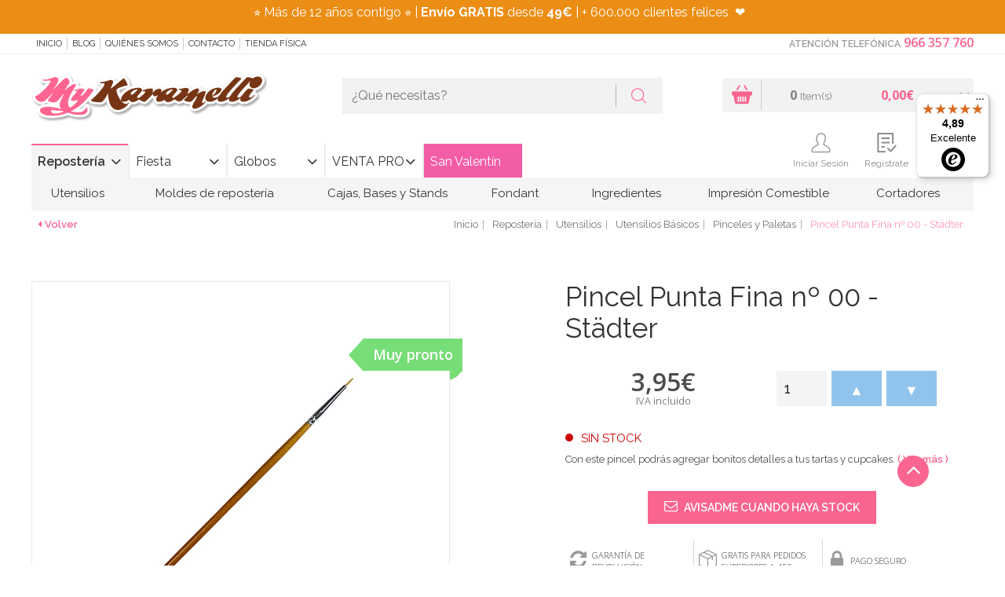

--- FILE ---
content_type: text/html; charset=UTF-8
request_url: https://www.mykaramelli.com/pincel-punta-fina-stadter-n-00/
body_size: 36909
content:
<!doctype html>
<html lang="es">
<head>
<!-- METADATOS BÁSICOS -->
<meta name="author" content="PINKBASS FIESTAS, S.L." />

<!-- GEODATOS -->
<meta name="geo.region" content="ES-VC" />
<meta name="geo.placename" content="Alicante" />
<meta name="geo.position" content="38.3736408;-0.5037247" />
<meta name="ICBM" content="38.3736408, -0.5037247" />

<!-- DUBLIN CORE -->
<meta name="DC.title" content="My Karamelli" />
<meta name="DC.description" content="Tienda online de repostería creativa, decoración para fiestas y artículos personalizados. Fondant, colorantes, moldes, cortadores y más, con envío en 24h desde Alicante." />
<meta name="DC.creator" content="PINKBASS FIESTAS, S.L." />
<meta name="DC.language" scheme="RFC1766" content="es" />
<meta name="DC.source" content="https://www.mykaramelli.com" />

<!-- OPEN GRAPH -->
<meta property="og:title" content="My Karamelli" />
<meta property="og:description" content="Tienda online de repostería, decoración para fiestas y todo lo que necesitas para tus celebraciones. Envíos rápidos desde Alicante." />
<meta property="og:image" content="https://media.mykaramelli.com/img/logo.png" />
<meta property="og:url" content="https://www.mykaramelli.com" />
<meta property="og:type" content="website" />

<!-- SCHEMA JSON-LD COMPLETO -->
<script type="application/ld+json">
{
  "@context": "https://schema.org",
  "@graph": [
    {
      "@type": "Organization",
      "@id": "https://www.mykaramelli.com/#organization",
      "name": "My Karamelli",
      "legalName": "PINKBASS FIESTAS, S.L.",
      "url": "https://www.mykaramelli.com",
      "taxID": "ESB42545954",
      "logo": {
        "@type": "ImageObject",
        "@id": "https://www.mykaramelli.com/#logo",
        "url": "https://media.mykaramelli.com/img/logo.png",
        "width": 480,
        "height": 116,
        "caption": "My Karamelli"
      },
      "sameAs": [
        "https://www.facebook.com/MyKaramelli/?locale=es_ES",
        "https://twitter.com/MyKaramelli",
        "https://www.instagram.com/mykaramelli/",
        "https://www.pinterest.es/mykaramelli/"
      ],
      "address": {
        "@type": "PostalAddress",
        "streetAddress": "Calle Fortuny, nº 31, nave 4",
        "addressLocality": "Alicante",
        "postalCode": "03009",
        "addressCountry": {
          "@type": "Country",
          "name": "ES"
        }
      },
      "contactPoint": {
        "@type": "ContactPoint",
        "telephone": "+34966357760",
        "contactType": "customer service",
        "areaServed": "ES",
        "availableLanguage": ["Spanish"]
      }
    },
    {
      "@type": "LocalBusiness",
      "@id": "https://www.mykaramelli.com#localbusiness",
      "name": "My Karamelli",
      "image": "https://media.mykaramelli.com/img/logo.png",
      "url": "https://www.mykaramelli.com",
      "telephone": "+34966357760",
      "priceRange": "€€",
      "address": {
        "@type": "PostalAddress",
        "streetAddress": "Calle Fortuny, nº 31, nave 4",
        "addressLocality": "Alicante",
        "addressRegion": "Alicante",
        "postalCode": "03009",
        "addressCountry": "ES"
      },
      "geo": {
        "@type": "GeoCoordinates",
        "latitude": 38.3736408,
        "longitude": -0.5037247
      },
      "openingHoursSpecification": [
        {
          "@type": "OpeningHoursSpecification",
          "dayOfWeek": ["Monday", "Tuesday", "Wednesday", "Thursday", "Friday"],
          "opens": "10:00",
          "closes": "19:00"
        }
      ]
    },
    {
      "@type": "AggregateRating",
      "itemReviewed": {
        "@type": "LocalBusiness",
        "name": "My Karamelli"
      },
      "ratingValue": "4.7",
      "reviewCount": "1007",
      "bestRating": "5",
      "worstRating": "1"
    },
    {
      "@type": "Review",
      "author": {
        "@type": "Person",
        "name": "Camila Piedra Vargas"
      },
      "reviewRating": {
        "@type": "Rating",
        "ratingValue": "5",
        "bestRating": "5"
      },
      "reviewBody": "Excelente tienda, una atención de 10 tanto física como online. Las chicas son súper amables y los pedidos llegan muy rápido y todo muy bien organizado.",
      "itemReviewed": {
        "@type": "LocalBusiness",
        "name": "My Karamelli"
      }
    },
    {
      "@type": "Review",
      "author": {
        "@type": "Person",
        "name": "Anna Wu"
      },
      "reviewRating": {
        "@type": "Rating",
        "ratingValue": "5",
        "bestRating": "5"
      },
      "reviewBody": "Son muy rápidos, hice un pedido por la tarde y al día siguiente ya lo tenía en casa. Buena calidad y precios muy buenos. Repetiré sin duda.",
      "itemReviewed": {
        "@type": "LocalBusiness",
        "name": "My Karamelli"
      }
    },
    {
      "@type": "Review",
      "author": {
        "@type": "Person",
        "name": "Be A Tree"
      },
      "reviewRating": {
        "@type": "Rating",
        "ratingValue": "5",
        "bestRating": "5"
      },
      "reviewBody": "Me equivoqué en un pedido y me llamaron para confirmar y asumieron el cargo extra. Excelente atención y embalaje. Repetiré seguro.",
      "itemReviewed": {
        "@type": "LocalBusiness",
        "name": "My Karamelli"
      }
    },
    {
      "@type": "ImageObject",
      "@id": "https://www.mykaramelli.com/#primaryimage",
      "url": "https://media.mykaramelli.com/img/logo.png",
      "width": 480,
      "height": 116,
      "caption": "My Karamelli"
    }
  ]
}
</script>


<script>
var dataLayer = window.dataLayer || [];
dataLayer.push({ ecommerce: null });dataLayer.push({event: 'view_item',ecommerce: {currency: 'EUR',value: 3.95,items: [{item_id: 'ST-058',item_name: 'Pincel Punta Fina nº 00 - Städter ',price: 3.95,quantity: 1},]}});dataLayer.push({ecomm_prodid: 'ST-058',ecomm_pagetype: 'product',ecomm_totalvalue: 3.95});</script>
 <!-- Google Tag Manager -->
<script>(function(w,d,s,l,i){w[l]=w[l]||[];w[l].push({'gtm.start':
new Date().getTime(),event:'gtm.js'});var f=d.getElementsByTagName(s)[0],
j=d.createElement(s),dl=l!='dataLayer'?'&l='+l:'';j.async=true;j.src=
'https://www.googletagmanager.com/gtm.js?id='+i+dl;f.parentNode.insertBefore(j,f);
})(window,document,'script','dataLayer','GTM-WVKJPVW');</script>
<!-- End Google Tag Manager -->

<title>Pincel punta fina Stadter nº 00 | My Karamelli</title>
<meta http-equiv="Content-Type" content="text/html; charset=utf-8" />
<meta name="viewport" content="width=device-width, initial-scale=1.0, maximum-scale=1.0">
<meta name="description" content="Pincel Punta Fina nº 00 - Städter . Pídelo hoy y recíbelo mañana en casa ✅ Pedidos Online y por ☎ 966 35 77 60 ¡Visítanos!">
<meta name="keywords" content="">
<link rel="canonical" href="https://www.mykaramelli.com/pincel-punta-fina-stadter-n-00/" />


<meta name="author" content="My Karamelli"/>
<meta name="geography" content="Spain"/>
<meta name="language" content="spanish"/>
<meta name="distribution" content="Global"/>
<meta name="country" content="Spain"/>

<meta name="twitter:card" content="summary" />
<meta name="twitter:site" content="@MyKaramelli" />
<meta name="twitter:title" content="Pincel punta fina Stadter nº 00 | My Karamelli" />
<meta name="twitter:description" content="Pincel Punta Fina nº 00 - Städter . Pídelo hoy y recíbelo mañana en casa ✅ Pedidos Online y por ☎ 966 35 77 60 ¡Visítanos!" />
<meta name="twitter:image" content="https://media.mykaramelli.com/galeria/articulos/ece69d69db0c50070857d7063d75b69e.jpg" />
<meta property="og:url" content="https://www.mykaramelli.com/pincel-punta-fina-stadter-n-00/" />
<meta property="og:title" content="Pincel punta fina Stadter nº 00 | My Karamelli" />
<meta property="og:image" content="https://media.mykaramelli.com/galeria/articulos/ece69d69db0c50070857d7063d75b69e.jpg" />
<meta property="og:description" content="Pincel Punta Fina nº 00 - Städter . Pídelo hoy y recíbelo mañana en casa ✅ Pedidos Online y por ☎ 966 35 77 60 ¡Visítanos!" />

<link rel="shortcut icon"  href="https://media.mykaramelli.com/ico/favicon.png" />
<link rel="icon" sizes="196x196" type="image/png" href="https://media.mykaramelli.com/ico/favicon-196x196.png"/>
<link rel="icon" sizes="192x192" href="https://media.mykaramelli.com/ico/touch-icon-192x192.png"><!-- For Chrome for Android: -->
<link rel="apple-touch-icon-precomposed" sizes="180x180" href="https://media.mykaramelli.com/ico/apple-touch-icon-180x180-precomposed.png"><!-- For iPhone 6 Plus with @3× display: -->
<link rel="apple-touch-icon-precomposed" sizes="152x152" href="https://media.mykaramelli.com/ico/apple-touch-icon-152x152-precomposed.png"><!-- For iPad with @2× display running iOS ≥ 7: -->
<meta name="msapplication-square150x150logo" content="ico/mstile-150x150.png" />
<meta name="msapplication-TileImage" content="ico/mstile-144x144.png" />
<link rel="apple-touch-icon-precomposed" sizes="144x144" href="https://media.mykaramelli.com/ico/apple-touch-icon-144x144-precomposed.png"><!-- For iPad with @2× display running iOS ≤ 6: -->
<meta name="msapplication-wide310x150logo" content="ico/mstile-310x150.png" />
<meta name="msapplication-square310x310logo" content="ico/mstile-310x310.png" />
<link rel="icon" type="image/png" sizes="128x128" href="https://media.mykaramelli.com/ico/favicon-128.png"  />
<link rel="apple-touch-icon-precomposed" sizes="120x120" href="https://media.mykaramelli.com/ico/apple-touch-icon-120x120-precomposed.png"><!-- For iPhone with @2× display running iOS ≥ 7: -->
<link rel="apple-touch-icon-precomposed" sizes="114x114" href="https://media.mykaramelli.com/ico/apple-touch-icon-114x114-precomposed.png"><!-- For iPhone with @2× display running iOS ≤ 6: -->
<link rel="icon" type="image/png" sizes="96x96" href="https://media.mykaramelli.com/ico/favicon-96x96.png"/>
<link rel="apple-touch-icon-precomposed" sizes="76x76"   href="https://media.mykaramelli.com/ico/apple-touch-icon-76x76-precomposed.png"><!-- For the iPad min & the 1 & 2 generation iPad (@1× display) on iOS ≥ 7: -->
<link rel="apple-touch-icon-precomposed" sizes="72x72" href="https://media.mykaramelli.com/ico/apple-touch-icon-72x72-precomposed.png"><!-- For the iPad min & the 1 & 2 generation iPad (@1× display) on iOS ≤ 6: -->
<meta name="msapplication-square70x70logo" content="ico/mstile-70x70.png" />
<link rel="apple-touch-icon-precomposed" sizes="57x57" href="https://media.mykaramelli.com/ico/apple-touch-icon-57-precomposed.png"><!-- For non-Retina iPhone, iPod Touch, and Android 2.1+ devices: -->
<link rel="icon" type="image/png" sizes="32x32" href="https://media.mykaramelli.com/ico/favicon-32x32.png"/>
<link rel="icon" type="image/png" sizes="16x16" href="https://media.mykaramelli.com/ico/favicon-16x16.png"/>

<script type="application/ld+json">
{
	"@context": "http://schema.org/",
	"@graph": [
		{
			"@type": "Product",
			"name": "Pincel Punta Fina n&ordm; 00 - St&auml;dter ",
			"image": "https://media.mykaramelli.com/galeria/articulos/ece69d69db0c50070857d7063d75b69e.jpg",
			"category": "Utensilios Básicos",
			"description": "Con este pincel podrás agregar bonitos detalles a tus tartas y cupcakes.",
			"brand": {
				"@type": "Brand",
				"name": "Städter"
			},
			"manufacturer": {
				"@type": "Organization",
				"name": "Städter"
			},
			"offers": {
				"@type": "Offer",
				"url": "https://www.mykaramelli.com/pincel-punta-fina-stadter-n-00/",
				"priceCurrency": "EUR",
				"price": "3.95",
				"availability": "http://schema.org/InStock"
			}
		},
        {
            "@type": "BreadcrumbList",
            "itemListElement": [
                {
                    "@type": "ListItem",
                    "position": 1,
                    "name": "Home",
                    "item": "https://www.mykaramelli.com/"
                }
				,
                {
                    "@type": "ListItem",
                    "position": 2,
                    "name": "Repostería",
                    "item": "https://www.mykaramelli.com/reposteria/"
                }
                ,
				{
                    "@type": "ListItem",
                    "position": 3,
                    "name": "Utensilios",
                    "item": "https://www.mykaramelli.com/reposteria/utensilios/"
                }
                ,
				{
                    "@type": "ListItem",
                    "position": 4,
                    "name": "Utensilios Básicos",
                    "item": "https://www.mykaramelli.com/reposteria/utensilios/basicos/"
                }
				,
				{
					"@type": "ListItem",
					"position": 5,
					"name": "Pinceles y Paletas",
					"item": "https://www.mykaramelli.com/reposteria/utensilios/basicos/pinceles/"
				}
            ]
        }
	]
}
</script>


<link type="text/css" rel="stylesheet" href="https://media.mykaramelli.com/css/include-comun.css"/>

<link href="https://cdnjs.cloudflare.com/ajax/libs/lightbox2/2.11.3/css/lightbox.min.css" rel="stylesheet">

<!-- RESPONSIVE -->
<script type="text/javascript" src="https://media.mykaramelli.com/js/responsive/detectmobilebrowser.js"></script> <!-- responsive js-->
<script type="text/javascript">
	mobile = detectmobile(navigator.userAgent||navigator.vendor||window.opera);
	if( mobile == true ){document.write("<link type='text/css' rel='stylesheet' href='https://media.mykaramelli.com/js/responsive/responsive.css' />"); }
</script>

<link href='https://fonts.googleapis.com/css?family=Raleway:400,200,300,400italic,500,300italic,600,500italic,600italic,700,800,900,100' rel='stylesheet' type='text/css' />

<link href='https://fonts.googleapis.com/css?family=Open+Sans:400,300,400italic,600,600italic,700,700italic,800' rel='stylesheet' type='text/css' />

<script type="text/javascript">
		var subtotal=0;
	var subtotal_dto_fijo=0;
	var dto_promo=0;
	var cashback=0;
	var gastos_envio=0;
	var gastos_envio_old=0;
	var comision_cr=0;
	var comision_paypal=0;
	var total=0;
</script>

<script type='text/javascript'>
	var doofinder_script = '//cdn.doofinder.com/media/js/doofinder-classic.latest.min.js';(function(d,t){var f=d.createElement(t),s=d.getElementsByTagName(t)[0];f.async=1;f.src=('https:'==location.protocol?'https:':'http:')+doofinder_script;s.parentNode.insertBefore(f,s)}(document,'script'));
	var dfClassicLayers = [{
		queryInput: "#criterio_b",
		display: {
			closeOnClick: true,
			translations: {
				'Add to Cart': "Añadir a la cesta"
			},
			center: true,
			dtop: 2,
			width: "60%",
			facets: {
				width: "300px"
			},
			lang: "es"
		},
		mobile: {
			display: {
				results: {
					template: '{{#is_first }}' +
					'{{#banner}}' +
					'<div class="df-banner">' +
					'<a href="{{banner.link}}"><img src="{{banner.image}}"/></a>' +
					'</div>' +
					'{{/banner}}' +
					'{{/is_first}}' +
					'{{#total}}' +
					'{{#results}}' +
					'<div class="df-card">' +
					'<a class="df-card__image" href="{{#url-params}}{{link}}{{/url-params }}" data-df-hitcounter="{{dfid}}">' +
					'<img src="{{#remove-protocol}}{{image_link}}{{/remove-protocol}}" alt="{{title}}">' +
					'</a>' +
					'<div class="df-card__content">' +
					'<a class="df-card__content__block" href="{{#url-params}}{{link}}{{/url-params }}" data-df-hitcounter="{{dfid}}">' +
					'<div class="df-card__title">{{ title }}</div>' +
					'<div class="df-card__description">{{ description }}</div>' +
					'{{#sale_price}}' +
					'<div class="df-card__price">' +
					'<span class="df-card__old-price">{{#format-currency}}{{price}}{{/format-currency}}</span>' +
					'<span class="df-card__sale-price">{{#format-currency}}{{sale_price}}{{/format-currency}}</span>' +
					'</div>' +
					'{{/sale_price}}' +
					'{{^sale_price}}{{#price}}' +
					'<div class="df-card__price">' +
					'<span class="df-card__regular-price">{{#format-currency}}{{price}}{{/format-currency}}</span>' +
					'</div>' +
					'{{/price}}{{/sale_price}}' +
					'</a>' +
					'<a class="btn js_anadir" href="{{add_to_cart}}" title="Añadir" style="color: #fff;"><i class="flaticon-shopping-basket"></i> Añadir</a>'+
					'</div>' +
					'</div>' +
					'{{/results}}' +
					'{{/total}}' +
					'{{^total}}' +
					'<div class="df-card df-no-results">{{#translate}}No se encontraron resultados{{/translate}}</div>' +
					'{{/total}}'

				}
			}
		},
		urlHash: false,
		zone: "eu1",
		hashid: "613426f25c4e3042e3603c5a176fa846"
	}]
</script>

<style>
    .lb-close {
        display: none !important;
    }
</style>

<script  type="text/javascript" src="https://cdn.optimizely.com/js/5599761364.js"></script>
<meta name="facebook-domain-verification" content="ydre6zpy8yk4ly9hbayxy6g89ptese" />
<meta name="google-site-verification" content="GYCx1vOiutG-pKl7Tb-HZUpeLrhr_iprTERkQLKW1d4" />
</head>
<body class="_ficha ">


<!-- Google Tag Manager (noscript) -->
<noscript><iframe src="https://www.googletagmanager.com/ns.html?id=GTM-WVKJPVW"
height="0" width="0" style="display:none;visibility:hidden"></iframe></noscript>
<!-- End Google Tag Manager (noscript) -->
 
<!--
<div id="preloader">
	<div  id="loading-animation">
			<div class="cssload-container">
				<div class="cssload-speeding-wheel"></div>
			</div>
	</div>
</div>
-->
<header class="header">
			<div class="cintillo-mobile" style="background-color:#f78d10; color:#ffffff; ">
						<span>
				<section>
<p style="margin:0cm 0cm 8pt">⭐ M&aacute;s de 10 a&ntilde;os contigo&nbsp;⭐ |&nbsp;<strong>Env&iacute;o GRATIS</strong> desde <strong>49&euro;</strong>&nbsp;| + 500.000 clientes felices&nbsp;&nbsp;❤️</p>
</section>
			</span>
					</div>
		<section class="sec-mobile mobile">
		<div class="left">
			<button class="open-menuTabs"><i class="fa fa-bars"></i></button>
			<button class="open-informacion"><i class="flaticon-info"></i></button>
			<button class="open-search"><i class="flaticon-magnifying-glass"></i></button>
		</div>
		<div class="mobilelogo"></div>
		<div class="right">
			<button class="open-contacto"><i class="flaticon-phone-chat"></i></button>
			<button class="open-user"><i class="flaticon-icon-159770"></i></button>
			<button class="open-cesta">
				<i class="flaticon-shopping-basket"></i>
				<span class="js-shCart-qty"></span>
				<span class="js-shCart-totalCesta"></span>
			</button>
		</div>
	</section>
		<section class="cintillo-desktop" style="background-color:#ec8e15; color:#ffffff; ">
				<span>
			<section>
<p style="margin:0cm 0cm 8pt">⭐ M&aacute;s de 12 a&ntilde;os contigo&nbsp;⭐ |&nbsp;<strong>Env&iacute;o GRATIS</strong> desde <strong>49&euro;</strong>&nbsp;| + 600.000 clientes felices&nbsp;&nbsp;❤️&nbsp;&nbsp;</p>
</section>
		</span>
			</section>
		<section class="sec-subHeader">
		<div class="wrap">
			<nav class="menu js_informacion">
				<button class="open-informacion mobile"><i class="fa fa-angle-left"></i> cerrar menú</button>
				<ul>
					<li><a onclick="window.location.href='/';" style="cursor: pointer;" title="Inicio" rel="nofollow"> Inicio</a></li>
					<li><a href="https://www.mykaramelli.com/blog/" style="cursor: pointer;" target="_blank" title="Blog">Blog</a></li>
					<li><a onclick="window.location.href='/quienes-somos/';" style="cursor: pointer;" title="Quiénes Somos" rel="nofollow">Quiénes Somos</a></li>
					<!--<li><a href="/cursos/" title="Cursos" rel="nofollow">Cursos</a></li>-->
					<li><a onclick="window.location.href='/contacto/';" style="cursor: pointer;" title="Contacto" rel="nofollow">Contacto</a></li>
					<li><a onclick="window.location.href='/tienda-fisica/';" title="Tienda Física" style="cursor: pointer;" rel="nofollow">Tienda Física</a></li>
				</ul>
			</nav>
			<article class="contacto js_contacto">
								<button class="open-contacto mobile"> cerrar menú <i class="fa fa-angle-right"></i></button>
				<strong class="title">Atención Telefónica</strong>
				<a onclick="window.location.href='tel:966357760';" style="cursor: pointer;" class="phone" rel="nofollow">966 357 760</a>
			</article>
		</div>
	</section>

	<section class="sec-header">
		<div class="wrap">
			<div class="logo js_logo">
				<a href="/" title="My Karamelli" rel="follow"><img src="https://media.mykaramelli.com/img/logo.png" alt="My Karamelli" title="My Karamelli" class="img-responsive j_logoCabecera" /></a>
			</div>
			<div class="search js_search">
				<form class="buscador" name="form_buscar" id="form_buscar" action="#" method="post">
					<input type="text" class="inpt_buscador" placeholder="¿Qué necesitas?" name="criterio_b" id="criterio_b" onkeypress="return intro('', 'es', event, this);" />
					<button type="button" class="btn" onClick="javascript:comprobarBuscar('', 'es');"><i class="flaticon-magnifying-glass"></i></button>
				</form>
				<button class="open-search mobile">cerrar buscador <i class="fa fa-angle-up"></i></button>
			</div>
		</div>
	</section>

    <section class="sec-menu">
        <div class="wrap wrap-user">
            <div class="menu-tabs js_menuTabs">
                <button class="open-menuTabs mobile"><i class="fa fa-angle-left"></i> cerrar menú </button>
                <ul class="tab-menu">
                                        <li class="active"><a class="boton-new js_tabColor" href="/reposteria/" data-url="#tab_categoria1" title="Repostería" style="border-top-color: #fa658f;" data-color="#fa658f" rel="">Repostería</a></li>
                                        <li ><a class="boton-new js_tabColor" href="/fiestas/" data-url="#tab_categoria2" title="Fiesta"  data-color="#90c4ec" rel="">Fiesta</a></li>
                                        <li ><a class="boton-new js_tabColor" href="/globos/" data-url="#tab_categoria3" title="Globos"  data-color="#edb24c" rel="">Globos</a></li>
                                        <li ><a class="boton-new js_tabColor" href="/venta-profesionales/" data-url="#tab_categoria4" title="VENTA PRO"  data-color="#46a50a" rel="">VENTA PRO</a></li>
                                        <style>
                        #btn_promocion4:hover{
                                                    background: #f5b6d1 !important;
                            color: #ffffff !important;
                        }
                        #btn_promocion4{
                                                    background: #f25da5 !important;                            color: #ffffff !important;                        }
                        .js_tabBoton:after{
                            content: '' !important;
                        }
                    </style>
                                            <li ><a onclick="window.location.href='/fiestas/temporada/san-valentin/';" rel="nofollow" style="cursor: pointer;" class="boton-new js_tabColor js_tabBoton" data-url="#tab_boton4" data-color="#f25da5" id="btn_promocion4" style="background: #f25da5; color:#ffffff;" title="San Valentín">San Valentín</a></li>
                                            </ul>
            </div>
            <!--shCart-->
<div class="shCart js-shCart js_cesta">
	<button class="open-cesta mobile">Cerrar Cesta <i class="fa fa-angle-right"></i></button>
    <div class="shCart-body" onclick="window.location.href='/cesta/';" style="cursor:pointer;">
      <a onclick="window.location.href='/cesta/';" style="cursor: pointer;" title="Ir al carrito"><i class="flaticon-shopping-basket"></i></a>
       <div class="productos">
       		<span class="js-shCart-qty num"></span>
       		<small>Item(s)</small>
       </div>
       <div class="precioTotal">
       		<span class="js-shCart-totalCesta num"></span>
       		<small></small>
       </div>
    </div><!--/.shCart-body-->

    <div class="shCart-down js-shCart-down">
        <div class="shCart-line shCart-line--empty js-shCart-line-empty is-hidden">
            <div class="row">
                <div class="col-xs-12">
                    <i class="fa fa-cart-plus"></i>
                    <p class="text-center">Carrito Vacio</p>
                </div>
            </div>
        </div><!--/.shCart-line-empty-->
        <ul class="shCart-total">
            <li class="clearfix">
	            Subtotal <span class="js-shCart-totalProd"></span>
            </li>
            <li class="clearfix">
	            Gastos de Envío <span class="js-shCart-envio"></span>
            </li>
            <li class="clearfix">
                <strong>Total</strong> <span class="js-shCart-totalCesta"></span>
            </li>
        </ul>
		<div class="alertEnvio">
			<p class="js_envio_gratis"></p>
		</div>
		<div class="row">
		    <a onclick="window.location.href='/cesta/';" style="cursor: pointer;" class="btn" title="Ir al carrito">
		        <span>Ir al carrito</span>
		        <i class="fa fa-chevron-right"></i>
		    </a>
		</div>
    </div><!--/.shCart-down-->
</div><!--./shCart-->
            <section class="sec-header sec_menu_user">
                <div class="">
                    <div class="user js_user">
                        <button class="open-user mobile">cerrar menú <i class="fa fa-angle-right"></i></button>
                        <ul>
                                                        <li class="saludo">&nbsp;</li>
                            <li class="usr"><a class="icon" style="cursor: pointer;" data-toggle="modal" data-target=".js-modalLogin" title="Iniciar Sesión" rel="nofollow"><i class="flaticon-icon-159770"></i> Iniciar Sesión</a></li>
                            <li class="reg"><a class="icon" style="cursor: pointer;" data-backdrop="static" data-keyboard="false" data-toggle="modal" data-target=".js-modalRegister" title="Regístrate" rel="nofollow"><i class="flaticon-check-form"></i> Regístrate</a></li>
                                                        <li class="reg"><a onclick="window.location.href='/lista-de-deseos/';" style="cursor: pointer;" class="icon" title="Favoritos" rel="nofollow"><i class="flaticon-heart"></i> Favoritos</a></li>
                        </ul>
                    </div>
                </div>
            </section>
            
			<nav class="menu js_menu">
				<button class="boton-new mobile"><i class="fa fa-angle-left"></i> cerrar menú </button>
				<div class="tab-content">
    
                        <div id="tab_categoria1" class="tab-pane active in">
                            <ul>
        
                                <li>
                                    <a class="js_Color2" onmouseover="this.style.backgroundColor='#fa658f'; this.style.color='#fff';" onmouseout="this.style.backgroundColor='transparent'; this.style.color='#333';" href="/reposteria/utensilios/" rel="" title="Utensilios" style="padding-left: 25px; padding-right: 25px;">Utensilios</a>
            
                                    <div class="nivel2" style="width:100%;" onmouseover="$(this).parent().children('.js_Color2').css('background-color', '#fa658f'); $(this).parent().children('.js_Color2').css('color', '#fff');" onmouseout="$(this).parent().children('.js_Color2').css('background-color', 'transparent'); $(this).parent().children('.js_Color2').css('color', '#333');">
                                        <div class="columna_nivel2" style="width:20%; float:left; display:inline-block;">
                                            <div class="columna-menu">
                                                <ul class="">
                
                                                    <li>
                                                        <a href="/reposteria/utensilios/boquillas/" title="Boquillas y Mangas " style="color:#fa658f" rel="">Boquillas y Mangas </a>
                    
                                                        <ul class="nivel3">
                        
                                                          <li><a href="/adaptadores-de-boquillas/" title="Adaptadores y Cepillos Limpia Boquillas" rel="">Adaptadores y Cepillos Limpia Boquillas</a></li>
                            
                                                          <li><a href="/boquillas-grandes-para-tartas-y-cupcakes/" title="Boquillas Grandes para Tartas y Cupcakes" rel="">Boquillas Grandes para Tartas y Cupcakes</a></li>
                            
                                                          <li><a href="/reposteria/utensilios/boquillas/redondas/" title="Boquillas Redondas" rel="">Boquillas Redondas</a></li>
                            
                                                          <li><a href="/reposteria/utensilios/boquillas/estrella/" title="Boquillas de Estrella" rel="">Boquillas de Estrella</a></li>
                            
                                                          <li><a href="/reposteria/utensilios/boquillas/petalos-hojas/" title="Boquillas Flores, Pétalo y Hoja" rel="">Boquillas Flores, Pétalo y Hoja</a></li>
                            
                                                          <li><a href="/reposteria/utensilios/boquillas/canasta/" title="Boquillas Canasta " rel="">Boquillas Canasta </a></li>
                            
                                                          <li><a href="/reposteria/utensilios/boquillas/otras/" title="Otras Boquillas" rel="">Otras Boquillas</a></li>
                            
                                                          <li><a href="/reposteria/utensilios/boquillas/mangas-pasteleras/" title="Mangas Pasteleras y Biberones" rel="">Mangas Pasteleras y Biberones</a></li>
                            
                                                          <li><a href="/reposteria/utensilios/boquillas/kits/" title="Juegos de Boquillas y Accesorios" rel="">Juegos de Boquillas y Accesorios</a></li>
                            
                                                          <li><a href="/reposteria/utensilios/boquillas/rusas/" title="Boquillas Rusas" rel="">Boquillas Rusas</a></li>
                            
                                                        </ul>
                        
                                                    </li>
                    
                                                </ul>
                                            </div>
                                        </div>
                                        <div class="columna_nivel2" style="width:20%; float:left; display:inline-block;">
                                            <div class="columna-menu">
                                                <ul class="">
                        
                                                    <li>
                                                        <a href="/reposteria/utensilios/basicos/" title="Utensilios Básicos" style="color:#fa658f" rel="">Utensilios Básicos</a>
                    
                                                        <ul class="nivel3">
                        
                                                          <li><a href="/acetato-para-reposteria/" title="Acetato para Repostería" rel="">Acetato para Repostería</a></li>
                            
                                                          <li><a href="/rejillas-para-enfriar/" title="Rejillas para Enfriar" rel="">Rejillas para Enfriar</a></li>
                            
                                                          <li><a href="/tapetes-reposteria/" title="Tapetes Repostería" rel="">Tapetes Repostería</a></li>
                            
                                                          <li><a href="/reposteria/utensilios/basicos/termometros/" title="Termómetros" rel="">Termómetros</a></li>
                            
                                                          <li><a href="/reposteria/utensilios/basicos/medidores-batidores/" title="Medidores, Básculas y Batidores" rel="">Medidores, Básculas y Batidores</a></li>
                            
                                                          <li><a href="/reposteria/utensilios/basicos/rodillos/" title="Rodillos " rel="">Rodillos </a></li>
                            
                                                          <li><a href="/reposteria/utensilios/basicos/espatulas/" title="Espátulas " rel="">Espátulas </a></li>
                            
                                                          <li><a href="/reposteria/utensilios/basicos/pinceles/" title="Pinceles y Paletas" rel="">Pinceles y Paletas</a></li>
                            
                                                          <li><a href="/liras-corta-tartas/" title="Niveladores y Liras Corta Tartas" rel="">Niveladores y Liras Corta Tartas</a></li>
                            
                                                          <li><a href="/reposteria/utensilios/basicos/giratorias/" title="Bases Giratorias" rel="">Bases Giratorias</a></li>
                            
                                                          <li><a href="/reposteria/utensilios/basicos/otras-herramientas/" title="Otras Herramientas" rel="">Otras Herramientas</a></li>
                            
                                                          <li><a href="/reposteria/utensilios/basicos/soplete-reposteria-cocina/" title="Sopletes Cocina y Repostería" rel="">Sopletes Cocina y Repostería</a></li>
                            
                                                          <li><a href="/reposteria/utensilios/basicos/plantillas/" title="Stencils" rel="">Stencils</a></li>
                            
                                                          <li><a href="/reposteria/utensilios/basicos/alisadores-tartas/" title="Alisadores Tartas y Discos Acrílicos" rel="">Alisadores Tartas y Discos Acrílicos</a></li>
                            
                                                        </ul>
                        
                                                    </li>
                    
                                                </ul>
                                            </div>
                                        </div>
                                        <div class="columna_nivel2" style="width:20%; float:left; display:inline-block;">
                                            <div class="columna-menu">
                                                <ul class="">
                        
                                                    <li>
                                                        <a href="/reposteria/utensilios/chocolate/" title="Utensilios para Chocolate" style="color:#fa658f" rel="">Utensilios para Chocolate</a>
                    
                                                        <ul class="nivel3">
                        
                                                          <li><a href="/reposteria/utensilios/chocolate/termometros/" title="Termómetros para Chocolate" rel="">Termómetros para Chocolate</a></li>
                            
                                                          <li><a href="/reposteria/utensilios/chocolate/espatulas/" title="Espátulas para Chocolate" rel="">Espátulas para Chocolate</a></li>
                            
                                                          <li><a href="/reposteria/utensilios/chocolate/herramientas/" title="Herramientas para Chocolate" rel="">Herramientas para Chocolate</a></li>
                            
                                                          <li><a href="/fuentes-de-chocolate/" title="Fuentes de Chocolate" rel="">Fuentes de Chocolate</a></li>
                            
                                                          <li><a href="/reposteria/cupcakes/capsulas/trufas-bombones/" title="Cápsulas y Cajas para Trufas y Bombones" rel="">Cápsulas y Cajas para Trufas y Bombones</a></li>
                            
                                                        </ul>
                        
                                                    </li>
                    
                                                    <li>
                                                        <a href="/reposteria/utensilios/galletas/" title="Utensilios para Galletas" style="color:#fa658f" rel="">Utensilios para Galletas</a>
                    
                                                        <ul class="nivel3">
                        
                                                          <li><a href="/reposteria/utensilios/galletas/bandejas-rejillas-tapetes/" title="Bandejas, Rejillas y Tapetes" rel="">Bandejas, Rejillas y Tapetes</a></li>
                            
                                                          <li><a href="/reposteria/utensilios/galletas/rodillos-niveladores/" title="Rodillos y Niveladores" rel="">Rodillos y Niveladores</a></li>
                            
                                                          <li><a href="/reposteria/utensilios/galletas/otros/" title="Otros Utensilios" rel="">Otros Utensilios</a></li>
                            
                                                        </ul>
                        
                                                    </li>
                    
                                                </ul>
                                            </div>
                                        </div>
                                        <div class="columna_nivel2" style="width:20%; float:left; display:inline-block;">
                                            <div class="columna-menu">
                                                <ul class="">
                        
                                                    <li>
                                                        <a href="/reposteria/utensilios/fondant/" title="Utensilios para Fondant " style="color:#fa658f" rel="">Utensilios para Fondant </a>
                    
                                                        <ul class="nivel3">
                        
                                                          <li><a href="/reposteria/utensilios/fondant/herramientas/" title="Herramientas para Fondant" rel="">Herramientas para Fondant</a></li>
                            
                                                          <li><a href="/reposteria/utensilios/fondant/alisadores/" title="Alisadores y Texturizadores" rel="">Alisadores y Texturizadores</a></li>
                            
                                                          <li><a href="/reposteria/utensilios/fondant/moldes-silicona/" title="Moldes de Silicona para Fondant" rel="">Moldes de Silicona para Fondant</a></li>
                            
                                                        </ul>
                        
                                                    </li>
                    
                                                    <li>
                                                        <a href="/reposteria/utensilios/flores/" title="Herramientas para Flores" style="color:#fa658f" rel="">Herramientas para Flores</a>
                    
                                                        <ul class="nivel3">
                        
                                                          <li><a href="/reposteria/utensilios/flores/alambres/" title="Alambres y Estambres" rel="">Alambres y Estambres</a></li>
                            
                                                          <li><a href="/reposteria/utensilios/flores/herramientas/" title="Herramientas para Flores" rel="">Herramientas para Flores</a></li>
                            
                                                          <li><a href="/reposteria/utensilios/flores/cortadores/" title="Cortadores y Marcadores" rel="">Cortadores y Marcadores</a></li>
                            
                                                        </ul>
                        
                                                    </li>
                    
                                                    <li>
                                                        <a href="/reposteria/cupcakes/capsulas/" title="Cápsulas para Cupcakes" style="color:#fa658f" rel="">Cápsulas para Cupcakes</a>
                    
                                                        <ul class="nivel3">
                        
                                                          <li><a href="/capsulas-colores-lisos/" title="Cápsulas Colores Lisos" rel="">Cápsulas Colores Lisos</a></li>
                            
                                                          <li><a href="/capsulas-personajes-infantiles/" title="Cápsulas Personajes Infantiles" rel="">Cápsulas Personajes Infantiles</a></li>
                            
                                                          <li><a href="/capsulas-decoradas/" title="Cápsulas Decoradas" rel="">Cápsulas Decoradas</a></li>
                            
                                                          <li><a href="/reposteria/cupcakes/capsulas/mini/" title="Mini Cápsulas" rel="">Mini Cápsulas</a></li>
                            
                                                          <li><a href="/reposteria/cupcakes/capsulas/otras/" title="Otras Cápsulas" rel="">Otras Cápsulas</a></li>
                            
                                                          <li><a href="/reposteria/cupcakes/capsulas/muffins/" title="Cápsulas para muffins" rel="">Cápsulas para muffins</a></li>
                            
                                                        </ul>
                        
                                                    </li>
                    
                                                </ul>
                                            </div>
                                        </div>
                                        <div class="columna_nivel2" style="width:20%; float:left; display:inline-block;">
                                            <div class="columna-menu">
                                                <ul class="">
                        
                                                    <li>
                                                        <a href="/reposteria/utensilios/aerografos/" title="Aerógrafos Repostería" style="color:#fa658f" rel="">Aerógrafos Repostería</a>
                    
                                                    </li>
                    
                                                    <li>
                                                        <a href="/reposteria/utensilios/libros-reposteria/" title="Libros Repostería" style="color:#fa658f" rel="">Libros Repostería</a>
                    
                                                    </li>
                    
                                                    <li>
                                                        <a href="/reposteria/utensilios/pequenos-electrodomesticos/" title="Pequeño Electrodoméstico" style="color:#fa658f" rel="">Pequeño Electrodoméstico</a>
                    
                                                    </li>
                    
                                                    <li>
                                                        <a href="/reposteria/utensilios/robot-de-cocina/" title="Robots de Cocina" style="color:#fa658f" rel="">Robots de Cocina</a>
                    
                                                        <ul class="nivel3">
                        
                                                          <li><a href="/reposteria/utensilios/robot-de-cocina/kitchenaid/" title="KitchenAid" rel="">KitchenAid</a></li>
                            
                                                          <li><a href="/reposteria/utensilios/robot-de-cocina/smeg/" title="Smeg" rel="">Smeg</a></li>
                            
                                                          <li><a href="/reposteria/utensilios/robot-de-cocina/otras-marcas/" title="Otras Marcas" rel="">Otras Marcas</a></li>
                            
                                                        </ul>
                        
                                                    </li>
                    
                                                </ul>
                                            </div>
                                        </div>
                                    </div>
                
                                </li>
            
                                <li>
                                    <a class="js_Color2" onmouseover="this.style.backgroundColor='#fa658f'; this.style.color='#fff';" onmouseout="this.style.backgroundColor='transparent'; this.style.color='#333';" href="/reposteria/moldes/" rel="" title="Moldes de repostería" style="padding-left: 40px; padding-right: 40px;">Moldes de repostería</a>
            
                                    <div class="nivel2" style="width:100%;" onmouseover="$(this).parent().children('.js_Color2').css('background-color', '#fa658f'); $(this).parent().children('.js_Color2').css('color', '#fff');" onmouseout="$(this).parent().children('.js_Color2').css('background-color', 'transparent'); $(this).parent().children('.js_Color2').css('color', '#333');">
                                        <div class="columna_nivel2" style="width:20%; float:left; display:inline-block;">
                                            <div class="columna-menu">
                                                <ul class="">
                
                                                    <li>
                                                        <a href="/reposteria/moldes/redondos/" title="Moldes Redondos" style="color:#fa658f" rel="">Moldes Redondos</a>
                    
                                                    </li>
                    
                                                    <li>
                                                        <a href="/reposteria/moldes/cuadrados/" title="Moldes Cuadrados y Rectangulares" style="color:#fa658f" rel="">Moldes Cuadrados y Rectangulares</a>
                    
                                                    </li>
                    
                                                    <li>
                                                        <a href="/reposteria/moldes/layer-cake/" title="Moldes Layer Cake" style="color:#fa658f" rel="">Moldes Layer Cake</a>
                    
                                                    </li>
                    
                                                    <li>
                                                        <a href="/reposteria/moldes/bundt-savarin/" title="Moldes Bundt y Savarín" style="color:#fa658f" rel="">Moldes Bundt y Savarín</a>
                    
                                                    </li>
                    
                                                    <li>
                                                        <a href="/reposteria/moldes/nordic-ware/" title="Moldes Nordic Ware" style="color:#fa658f" rel="">Moldes Nordic Ware</a>
                    
                                                    </li>
                    
                                                    <li>
                                                        <a href="/reposteria/moldes/silicona/" title="Moldes de Silicona" style="color:#fa658f" rel="">Moldes de Silicona</a>
                    
                                                    </li>
                    
                                                    <li>
                                                        <a href="/moldes-silikomart/" title="Moldes Silikomart" style="color:#fa658f" rel="">Moldes Silikomart</a>
                    
                                                    </li>
                    
                                                    <li>
                                                        <a href="/moldes-para-donuts/" title="Moldes para Donuts" style="color:#fa658f" rel="">Moldes para Donuts</a>
                    
                                                    </li>
                    
                                                    <li>
                                                        <a href="/moldes-para-brownies/" title="Moldes para Brownies" style="color:#fa658f" rel="">Moldes para Brownies</a>
                    
                                                    </li>
                    
                                                </ul>
                                            </div>
                                        </div>
                                        <div class="columna_nivel2" style="width:20%; float:left; display:inline-block;">
                                            <div class="columna-menu">
                                                <ul class="">
                        
                                                    <li>
                                                        <a href="/moldes-desmontables/" title="Moldes Desmontables" style="color:#fa658f" rel="">Moldes Desmontables</a>
                    
                                                    </li>
                    
                                                    <li>
                                                        <a href="/reposteria/moldes/cupcakes/" title="Moldes para Cupcakes y Magdalenas" style="color:#fa658f" rel="">Moldes para Cupcakes y Magdalenas</a>
                    
                                                    </li>
                    
                                                    <li>
                                                        <a href="/reposteria/moldes/formas/" title="Moldes Formas" style="color:#fa658f" rel="">Moldes Formas</a>
                    
                                                    </li>
                    
                                                    <li>
                                                        <a href="/reposteria/moldes/banneton-pan/" title="Moldes y Bannetones para Pan" style="color:#fa658f" rel="">Moldes y Bannetones para Pan</a>
                    
                                                    </li>
                    
                                                    <li>
                                                        <a href="/reposteria/moldes/turron/" title="Moldes Turrón, Panettone y Pandoro" style="color:#fa658f" rel="">Moldes Turrón, Panettone y Pandoro</a>
                    
                                                    </li>
                    
                                                    <li>
                                                        <a href="/reposteria/moldes/encajes-azucar/" title="Tapetes para Encajes de Azúcar" style="color:#fa658f" rel="">Tapetes para Encajes de Azúcar</a>
                    
                                                    </li>
                    
                                                    <li>
                                                        <a href="/moldes-lekue/" title="Moldes Lekue" style="color:#fa658f" rel="">Moldes Lekue</a>
                    
                                                    </li>
                    
                                                </ul>
                                            </div>
                                        </div>
                                        <div class="columna_nivel2" style="width:20%; float:left; display:inline-block;">
                                            <div class="columna-menu">
                                                <ul class="">
                        
                                                    <li>
                                                        <a href="/reposteria/moldes/helados/" title="Moldes para Helados" style="color:#fa658f" rel="">Moldes para Helados</a>
                    
                                                    </li>
                    
                                                    <li>
                                                        <a href="/reposteria/moldes/ceramica-para-tartas/" title="Moldes de cerámica" style="color:#fa658f" rel="">Moldes de cerámica</a>
                    
                                                    </li>
                    
                                                    <li>
                                                        <a href="/reposteria/cupcakes/moldes-cake-pops/" title="Moldes y Accesorios para Cake Pops" style="color:#fa658f" rel="">Moldes y Accesorios para Cake Pops</a>
                    
                                                    </li>
                    
                                                    <li>
                                                        <a href="/reposteria/moldes/emplatar/" title="Aros y Moldes para Emplatar" style="color:#fa658f" rel="">Aros y Moldes para Emplatar</a>
                    
                                                    </li>
                    
                                                    <li>
                                                        <a href="/reposteria/moldes/mug-cake/" title="Moldes para Mug Cake" style="color:#fa658f" rel="">Moldes para Mug Cake</a>
                    
                                                    </li>
                    
                                                    <li>
                                                        <a href="/reposteria/moldes/quiche-y-tartaletas/" title="Moldes para Quiché y Tartaletas" style="color:#fa658f" rel="">Moldes para Quiché y Tartaletas</a>
                    
                                                    </li>
                    
                                                    <li>
                                                        <a href="/reposteria/moldes/bombones/" title="Moldes para Chocolate" style="color:#fa658f" rel="">Moldes para Chocolate</a>
                    
                                                        <ul class="nivel3">
                        
                                                          <li><a href="/reposteria/moldes/bombones/plastico/" title="Moldes Chocolate Plástico" rel="">Moldes Chocolate Plástico</a></li>
                            
                                                          <li><a href="/reposteria/moldes/bombones/silicona/" title="Moldes Chocolate Silicona" rel="">Moldes Chocolate Silicona</a></li>
                            
                                                          <li><a href="/reposteria/moldes/bombones/policarbonato/" title="Moldes Chocolate Policarbonato" rel="">Moldes Chocolate Policarbonato</a></li>
                            
                                                        </ul>
                        
                                                    </li>
                    
                                                </ul>
                                            </div>
                                        </div>
                                    </div>
                
                                </li>
            
                                <li>
                                    <a class="js_Color2" onmouseover="this.style.backgroundColor='#fa658f'; this.style.color='#fff';" onmouseout="this.style.backgroundColor='transparent'; this.style.color='#333';" href="/reposteria/cajas-bases-y-stands/" rel="" title="Cajas, Bases y Stands" style="padding-left: 28px; padding-right: 28px;">Cajas, Bases y Stands</a>
            
                                    <div class="nivel2" style="width:100%;" onmouseover="$(this).parent().children('.js_Color2').css('background-color', '#fa658f'); $(this).parent().children('.js_Color2').css('color', '#fff');" onmouseout="$(this).parent().children('.js_Color2').css('background-color', 'transparent'); $(this).parent().children('.js_Color2').css('color', '#333');">
                                        <div class="columna_nivel2" style="width:20%; float:left; display:inline-block;">
                                            <div class="columna-menu">
                                                <ul class="">
                
                                                    <li>
                                                        <a href="/reposteria/utensilios/bases/" title="Bases y Dummies" style="color:#fa658f" rel="">Bases y Dummies</a>
                    
                                                        <ul class="nivel3">
                        
                                                          <li><a href="/reposteria/utensilios/bases/tartas/" title="Bases para Tartas" rel="">Bases para Tartas</a></li>
                            
                                                          <li><a href="/reposteria/utensilios/bases/blondas/" title="Blondas y Papel de Hornear" rel="">Blondas y Papel de Hornear</a></li>
                            
                                                          <li><a href="/reposteria/utensilios/bases/redondas/" title="Bases Gruesas o Cake Drums Redondos" rel="">Bases Gruesas o Cake Drums Redondos</a></li>
                            
                                                          <li><a href="/reposteria/utensilios/bases/cuadradas/" title="Bases Gruesas o Cake Drums Cuadrados" rel="">Bases Gruesas o Cake Drums Cuadrados</a></li>
                            
                                                          <li><a href="/reposteria/utensilios/bases/rectangulares/" title="Bases o Cake Drums Rectangulares" rel="">Bases o Cake Drums Rectangulares</a></li>
                            
                                                          <li><a href="/reposteria/utensilios/bases/dummies/" title="Dummies para tartas falsas" rel="">Dummies para tartas falsas</a></li>
                            
                                                        </ul>
                        
                                                    </li>
                    
                                                </ul>
                                            </div>
                                        </div>
                                        <div class="columna_nivel2" style="width:20%; float:left; display:inline-block;">
                                            <div class="columna-menu">
                                                <ul class="">
                        
                                                    <li>
                                                        <a href="/reposteria/utensilios/cajas/" title="Cajas para repostería" style="color:#fa658f" rel="">Cajas para repostería</a>
                    
                                                        <ul class="nivel3">
                        
                                                          <li><a href="/reposteria/utensilios/cajas/cupcakes/" title="Cajas para Cupcakes" rel="">Cajas para Cupcakes</a></li>
                            
                                                          <li><a href="/reposteria/utensilios/cajas/tartas/" title="Cajas para Tartas" rel="">Cajas para Tartas</a></li>
                            
                                                          <li><a href="/reposteria/utensilios/cajas/galletas/" title="Cajas y Bolsas para Galletas " rel="">Cajas y Bolsas para Galletas </a></li>
                            
                                                          <li><a href="/reposteria/utensilios/cajas/transportadoras/" title="Transportadores" rel="">Transportadores</a></li>
                            
                                                        </ul>
                        
                                                    </li>
                    
                                                    <li>
                                                        <a href="/reposteria/utensilios/soportes/" title="Stands y Soportes" style="color:#fa658f" rel="">Stands y Soportes</a>
                    
                                                        <ul class="nivel3">
                        
                                                          <li><a href="/reposteria/utensilios/soportes/donuts/" title="Stands para Donuts" rel="">Stands para Donuts</a></li>
                            
                                                          <li><a href="/reposteria/utensilios/soportes/cupcakes/" title="Stands para Cupcakes" rel="">Stands para Cupcakes</a></li>
                            
                                                          <li><a href="/reposteria/utensilios/soportes/stands/" title="Stands para Tartas" rel="">Stands para Tartas</a></li>
                            
                                                          <li><a href="/reposteria/utensilios/soportes/pilares/" title="Soportes y Pilares" rel="">Soportes y Pilares</a></li>
                            
                                                        </ul>
                        
                                                    </li>
                    
                                                </ul>
                                            </div>
                                        </div>
                                    </div>
                
                                </li>
            
                                <li>
                                    <a class="js_Color2" onmouseover="this.style.backgroundColor='#fa658f'; this.style.color='#fff';" onmouseout="this.style.backgroundColor='transparent'; this.style.color='#333';" href="/reposteria/fondant/" rel="" title="Fondant" style="padding-left: 28px; padding-right: 28px;">Fondant</a>
            
                                    <div class="nivel2" style="width:100%;" onmouseover="$(this).parent().children('.js_Color2').css('background-color', '#fa658f'); $(this).parent().children('.js_Color2').css('color', '#fff');" onmouseout="$(this).parent().children('.js_Color2').css('background-color', 'transparent'); $(this).parent().children('.js_Color2').css('color', '#333');">
                                        <div class="columna_nivel2" style="width:20%; float:left; display:inline-block;">
                                            <div class="columna-menu">
                                                <ul class="">
                
                                                    <li>
                                                        <a href="/reposteria/fondant/pastkolor/" title="Fondant PastKolor" style="color:#fa658f" rel="">Fondant PastKolor</a>
                    
                                                    </li>
                    
                                                    <li>
                                                        <a href="/reposteria/fondant/funcakes/" title="Fondant Funcakes" style="color:#fa658f" rel="">Fondant Funcakes</a>
                    
                                                    </li>
                    
                                                </ul>
                                            </div>
                                        </div>
                                        <div class="columna_nivel2" style="width:20%; float:left; display:inline-block;">
                                            <div class="columna-menu">
                                                <ul class="">
                        
                                                    <li>
                                                        <a href="/reposteria/fondant/kelmy/" title="Fondant Kelmy" style="color:#fa658f" rel="">Fondant Kelmy</a>
                    
                                                    </li>
                    
                                                    <li>
                                                        <a href="/reposteria/fondant/chocodant/" title="Chocodant" style="color:#fa658f" rel="">Chocodant</a>
                    
                                                    </li>
                    
                                                    <li>
                                                        <a href="/reposteria/fondant/pme/" title="Fondant PME" style="color:#fa658f" rel="">Fondant PME</a>
                    
                                                    </li>
                    
                                                    <li>
                                                        <a href="/reposteria/fondant/pasta-goma/" title="Pasta de Goma" style="color:#fa658f" rel="">Pasta de Goma</a>
                    
                                                    </li>
                    
                                                    <li>
                                                        <a href="/reposteria/fondant/otros/" title="Otros Fondant" style="color:#fa658f" rel="">Otros Fondant</a>
                    
                                                    </li>
                    
                                                </ul>
                                            </div>
                                        </div>
                                    </div>
                
                                </li>
            
                                <li>
                                    <a class="js_Color2" onmouseover="this.style.backgroundColor='#fa658f'; this.style.color='#fff';" onmouseout="this.style.backgroundColor='transparent'; this.style.color='#333';" href="/reposteria/ingredientes/" rel="" title="Ingredientes " style="padding-left: 40px; padding-right: 40px;">Ingredientes </a>
            
                                    <div class="nivel2" style="width:100%;" onmouseover="$(this).parent().children('.js_Color2').css('background-color', '#fa658f'); $(this).parent().children('.js_Color2').css('color', '#fff');" onmouseout="$(this).parent().children('.js_Color2').css('background-color', 'transparent'); $(this).parent().children('.js_Color2').css('color', '#333');">
                                        <div class="columna_nivel2" style="width:20%; float:left; display:inline-block;">
                                            <div class="columna-menu">
                                                <ul class="">
                
                                                    <li>
                                                        <a href="/reposteria/ingredientes/aromas/" title="Aromas y Extractos" style="color:#fa658f" rel="">Aromas y Extractos</a>
                    
                                                        <ul class="nivel3">
                        
                                                          <li><a href="/reposteria/ingredientes/aromas-alimentarios/" title="Aromas Alimentarios" rel="">Aromas Alimentarios</a></li>
                            
                                                          <li><a href="/reposteria/ingredientes/aromas/emulsiones/" title="Emulsiones" rel="">Emulsiones</a></li>
                            
                                                          <li><a href="/reposteria/ingredientes/aromas/pasta-home-chef/" title="Aromas en Pasta " rel="">Aromas en Pasta </a></li>
                            
                                                          <li><a href="/reposteria/ingredientes/aromas/vainillas/" title="Vainillas (aromas, extractos y pastas)" rel="">Vainillas (aromas, extractos y pastas)</a></li>
                            
                                                          <li><a href="/reposteria/ingredientes/aromas/especias-y-semillas/" title="Especias y Semillas" rel="">Especias y Semillas</a></li>
                            
                                                        </ul>
                        
                                                    </li>
                    
                                                    <li>
                                                        <a href="/reposteria/ingredientes/chocolates/" title="Chocolates" style="color:#fa658f" rel="">Chocolates</a>
                    
                                                        <ul class="nivel3">
                        
                                                          <li><a href="/reposteria/ingredientes/chocolate-ruby/" title="Chocolate Ruby" rel="">Chocolate Ruby</a></li>
                            
                                                          <li><a href="/reposteria/ingredientes/chocolates/cobertura/" title="Chocolate de Cobertura" rel="">Chocolate de Cobertura</a></li>
                            
                                                          <li><a href="/reposteria/ingredientes/chocolates/polvo/" title="Cacao en Polvo" rel="">Cacao en Polvo</a></li>
                            
                                                          <li><a href="/reposteria/ingredientes/chocolates/manteca-de-cacao/" title="Manteca de Cacao" rel="">Manteca de Cacao</a></li>
                            
                                                          <li><a href="/reposteria/ingredientes/chocolates/horneado/" title="Chocolates para Hornear" rel="">Chocolates para Hornear</a></li>
                            
                                                          <li><a href="/reposteria/ingredientes/comestible/icing/" title="Icing y Chocolate para Drip" rel="">Icing y Chocolate para Drip</a></li>
                            
                                                          <li><a href="/reposteria/ingredientes/chocolates/otros/" title="Otros Chocolates" rel="">Otros Chocolates</a></li>
                            
                                                        </ul>
                        
                                                    </li>
                    
                                                    <li>
                                                        <a href="/coberturas-y-glaseados/" title="Coberturas y Glaseados" style="color:#fa658f" rel="">Coberturas y Glaseados</a>
                    
                                                        <ul class="nivel3">
                        
                                                          <li><a href="/coberturas-de-colores-y-candy-melts/" title="Coberturas de Colores y Candy Melts" rel="">Coberturas de Colores y Candy Melts</a></li>
                            
                                                          <li><a href="/cobertura-y-glaseado-espejo/" title="Cobertura y Glaseado Espejo" rel="">Cobertura y Glaseado Espejo</a></li>
                            
                                                          <li><a href="/glaseados-de-azucar-y-fondant-liquido/" title="Glaseados de Azúcar y Fondant Líquido" rel="">Glaseados de Azúcar y Fondant Líquido</a></li>
                            
                                                        </ul>
                        
                                                    </li>
                    
                                                </ul>
                                            </div>
                                        </div>
                                        <div class="columna_nivel2" style="width:20%; float:left; display:inline-block;">
                                            <div class="columna-menu">
                                                <ul class="">
                        
                                                    <li>
                                                        <a href="/reposteria/ingredientes/colorantes/" title="Colorantes alimentarios" style="color:#fa658f" rel="">Colorantes alimentarios</a>
                    
                                                        <ul class="nivel3">
                        
                                                          <li><a href="/colorantes-en-gel-funcakes/" title="Colorantes en Gel FunColours - FunCakes" rel="">Colorantes en Gel FunColours - FunCakes</a></li>
                            
                                                          <li><a href="/colorantes-alimentarios-liquidos/" title="Colorantes Líquidos" rel="">Colorantes Líquidos</a></li>
                            
                                                          <li><a href="/reposteria/ingredientes/colorantes/pme/" title="Colorantes en Pasta PME" rel="">Colorantes en Pasta PME</a></li>
                            
                                                          <li><a href="/reposteria/ingredientes/colorantes/wilton/" title="Colorantes en Gel Wilton" rel="">Colorantes en Gel Wilton</a></li>
                            
                                                          <li><a href="/reposteria/ingredientes/colorantes/sugarflair/" title="Colorantes en Pasta Sugarflair" rel="">Colorantes en Pasta Sugarflair</a></li>
                            
                                                          <li><a href="/reposteria/ingredientes/colorantes/kopykake/" title="Colorantes Kopykake" rel="">Colorantes Kopykake</a></li>
                            
                                                          <li><a href="/reposteria/ingredientes/colorantes/sweet-kolor/" title="Colorantes en gel Sweet Kolor" rel="">Colorantes en gel Sweet Kolor</a></li>
                            
                                                          <li><a href="/colorantes-en-gel-azucren/" title="Colorantes en Gel Azucren" rel="">Colorantes en Gel Azucren</a></li>
                            
                                                          <li><a href="/reposteria/ingredientes/colorantes/purpurinas-comestibles/" title="Purpurinas Comestibles" rel="">Purpurinas Comestibles</a></li>
                            
                                                          <li><a href="/reposteria/ingredientes/colorantes/polvo/" title="Colorantes en Polvo" rel="">Colorantes en Polvo</a></li>
                            
                                                          <li><a href="/reposteria/ingredientes/colorantes/polvo-brillo/" title="Colorantes en polvo con brillo" rel="">Colorantes en polvo con brillo</a></li>
                            
                                                          <li><a href="/reposteria/ingredientes/colorantes/spray-terciopelo/" title="Spray Efecto Terciopelo" rel="">Spray Efecto Terciopelo</a></li>
                            
                                                          <li><a href="/pintura-comestible/" title="Pinturas Comestibles" rel="">Pinturas Comestibles</a></li>
                            
                                                          <li><a href="/reposteria/ingredientes/colorantes/pinturas-spray/" title="Pinturas en Spray y pulverizadores" rel="">Pinturas en Spray y pulverizadores</a></li>
                            
                                                          <li><a href="/reposteria/ingredientes/colorantes/chocolate/" title="Colorantes para Chocolate" rel="">Colorantes para Chocolate</a></li>
                            
                                                          <li><a href="/reposteria/ingredientes/colorantes/aerografo/" title="Colorantes para Aerógrafo" rel="">Colorantes para Aerógrafo</a></li>
                            
                                                          <li><a href="/reposteria/ingredientes/colorantes/purpurinas/" title="Purpurinas Decorativas" rel="">Purpurinas Decorativas</a></li>
                            
                                                          <li><a href="/reposteria/ingredientes/colorantes/rotuladores/" title="Rotuladores Comestibles" rel="">Rotuladores Comestibles</a></li>
                            
                                                          <li><a href="/reposteria/ingredientes/colorantes/progel/" title="Colorantes Progel - Rainbow Dust" rel="">Colorantes Progel - Rainbow Dust</a></li>
                            
                                                          <li><a href="/reposteria/ingredientes/colorantes/colour-mill/" title="Colorantes en Gel Colour Mill" rel="">Colorantes en Gel Colour Mill</a></li>
                            
                                                          <li><a href="/reposteria/ingredientes/colorantes/americolor/" title="Colorantes en Gel Americolor" rel="">Colorantes en Gel Americolor</a></li>
                            
                                                        </ul>
                        
                                                    </li>
                    
                                                </ul>
                                            </div>
                                        </div>
                                        <div class="columna_nivel2" style="width:20%; float:left; display:inline-block;">
                                            <div class="columna-menu">
                                                <ul class="">
                        
                                                    <li>
                                                        <a href="/reposteria/ingredientes/decoracion-comestible/" title="Decoración comestible" style="color:#fa658f" rel="">Decoración comestible</a>
                    
                                                        <ul class="nivel3">
                        
                                                          <li><a href="/reposteria/ingredientes/comestible/cristales/" title="Cristales y Azúcar de Colores" rel="">Cristales y Azúcar de Colores</a></li>
                            
                                                          <li><a href="/reposteria/ingredientes/comestible/figuras/" title="Figuras de Azúcar" rel="">Figuras de Azúcar</a></li>
                            
                                                          <li><a href="/reposteria/ingredientes/comestible/flores/" title="Flores de Azúcar" rel="">Flores de Azúcar</a></li>
                            
                                                          <li><a href="/reposteria/ingredientes/comestible/gominolas/" title="Gominolas y Chuches" rel="">Gominolas y Chuches</a></li>
                            
                                                          <li><a href="/reposteria/ingredientes/comestible/perlas/" title="Perlas de Azúcar" rel="">Perlas de Azúcar</a></li>
                            
                                                          <li><a href="/reposteria/ingredientes/comestible/sprinkles-azucar/" title="Sprinkles y Fideos de Azúcar" rel="">Sprinkles y Fideos de Azúcar</a></li>
                            
                                                        </ul>
                        
                                                    </li>
                    
                                                    <li>
                                                        <a href="/reposteria/ingredientes/espesantes/" title="Gelatinas, Espesantes y Texturizantes" style="color:#fa658f" rel="">Gelatinas, Espesantes y Texturizantes</a>
                    
                                                    </li>
                    
                                                    <li>
                                                        <a href="/reposteria/ingredientes/glucosa-glicerina-sirope/" title="Glucosas, Glicerinas y Siropes" style="color:#fa658f" rel="">Glucosas, Glicerinas y Siropes</a>
                    
                                                    </li>
                    
                                                    <li>
                                                        <a href="/reposteria/ingredientes/harinas-y-levaduras/" title="Harinas y Levaduras" style="color:#fa658f" rel="">Harinas y Levaduras</a>
                    
                                                    </li>
                    
                                                </ul>
                                            </div>
                                        </div>
                                        <div class="columna_nivel2" style="width:20%; float:left; display:inline-block;">
                                            <div class="columna-menu">
                                                <ul class="">
                        
                                                    <li>
                                                        <a href="/reposteria/ingredientes/azucares/" title="Icing Sugar y Azúcares" style="color:#fa658f" rel="">Icing Sugar y Azúcares</a>
                    
                                                        <ul class="nivel3">
                        
                                                          <li><a href="/reposteria/ingredientes/azucares/icing-sugar-azucar-glas/" title="Icing Sugar y Azúcar Glas" rel="">Icing Sugar y Azúcar Glas</a></li>
                            
                                                          <li><a href="/reposteria/ingredientes/azucares/azucar-invertida/" title="Azúcar Invertida" rel="">Azúcar Invertida</a></li>
                            
                                                          <li><a href="/reposteria/ingredientes/azucares/azucar-perlado/" title="Azúcar Perlado" rel="">Azúcar Perlado</a></li>
                            
                                                          <li><a href="/reposteria/ingredientes/azucares/otros/" title="Otros Azúcares" rel="">Otros Azúcares</a></li>
                            
                                                          <li><a href="/reposteria/ingredientes/azucares/isomalt/" title="Isomalt" rel="">Isomalt</a></li>
                            
                                                        </ul>
                        
                                                    </li>
                    
                                                    <li>
                                                        <a href="/reposteria/ingredientes/manteca-vegetal-y-otros/" title="Manteca Vegetal y Otros " style="color:#fa658f" rel="">Manteca Vegetal y Otros </a>
                    
                                                    </li>
                    
                                                    <li>
                                                        <a href="/reposteria/ingredientes/nata-vegetal/" title="Nata Vegetal y Estabilizantes" style="color:#fa658f" rel="">Nata Vegetal y Estabilizantes</a>
                    
                                                    </li>
                    
                                                    <li>
                                                        <a href="/reposteria/ingredientes/pegamento-comestible-cmc/" title="Pegamento Comestible y CMC" style="color:#fa658f" rel="">Pegamento Comestible y CMC</a>
                    
                                                    </li>
                    
                                                </ul>
                                            </div>
                                        </div>
                                        <div class="columna_nivel2" style="width:20%; float:left; display:inline-block;">
                                            <div class="columna-menu">
                                                <ul class="">
                        
                                                    <li>
                                                        <a href="/reposteria/ingredientes/preparados/" title="Preparados y Rellenos Repostería" style="color:#fa658f" rel="">Preparados y Rellenos Repostería</a>
                    
                                                        <ul class="nivel3">
                        
                                                          <li><a href="/reposteria/ingredientes/preparados/rellenos-y-frosting/" title="Rellenos y Frostings" rel="">Rellenos y Frostings</a></li>
                            
                                                          <li><a href="/reposteria/ingredientes/preparados/bizcochos-y-dulces/" title="Preparados para Bizcochos y Dulces" rel="">Preparados para Bizcochos y Dulces</a></li>
                            
                                                          <li><a href="/reposteria/ingredientes/preparados/merengues-y-glasas/" title="Merengues y Glasa" rel="">Merengues y Glasa</a></li>
                            
                                                          <li><a href="/reposteria/ingredientes/preparados/encajes-azucar/" title="Preparados para Encajes de Azúcar" rel="">Preparados para Encajes de Azúcar</a></li>
                            
                                                        </ul>
                        
                                                    </li>
                    
                                                    <li>
                                                        <a href="/reposteria/ingredientes/spray-desmoldante/" title="Spray Desmoldante" style="color:#fa658f" rel="">Spray Desmoldante</a>
                    
                                                    </li>
                    
                                                </ul>
                                            </div>
                                        </div>
                                    </div>
                
                                </li>
            
                                <li>
                                    <a class="js_Color2" onmouseover="this.style.backgroundColor='#fa658f'; this.style.color='#fff';" onmouseout="this.style.backgroundColor='transparent'; this.style.color='#333';" href="/reposteria/impresion-comestible/" rel="" title="Impresión Comestible" style="padding-left: 20px; padding-right: 20px;">Impresión Comestible</a>
            
                                    <div class="nivel2" style="width:100%;" onmouseover="$(this).parent().children('.js_Color2').css('background-color', '#fa658f'); $(this).parent().children('.js_Color2').css('color', '#fff');" onmouseout="$(this).parent().children('.js_Color2').css('background-color', 'transparent'); $(this).parent().children('.js_Color2').css('color', '#333');">
                                        <div class="columna_nivel2" style="width:20%; float:left; display:inline-block;">
                                            <div class="columna-menu">
                                                <ul class="">
                
                                                    <li>
                                                        <a href="/impresion-comestible-burn-away/" title="Impresión Burn Away" style="color:#fa658f" rel="">Impresión Burn Away</a>
                    
                                                    </li>
                    
                                                    <li>
                                                        <a href="/reposteria/impresion-comestible/papel-azucar/" title="Impresión en Papel de Azúcar para Tartas" style="color:#fa658f" rel="">Impresión en Papel de Azúcar para Tartas</a>
                    
                                                    </li>
                    
                                                    <li>
                                                        <a href="/reposteria/impresion-comestible/papel-azucar-galletas/" title="Impresión en Papel de Azúcar para Galletas" style="color:#fa658f" rel="">Impresión en Papel de Azúcar para Galletas</a>
                    
                                                    </li>
                    
                                                </ul>
                                            </div>
                                        </div>
                                        <div class="columna_nivel2" style="width:20%; float:left; display:inline-block;">
                                            <div class="columna-menu">
                                                <ul class="">
                        
                                                    <li>
                                                        <a href="/reposteria/impresiones-comestible/obleas/" title="Impresión en Oblea" style="color:#fa658f" rel="">Impresión en Oblea</a>
                    
                                                    </li>
                    
                                                    <li>
                                                        <a href="/reposteria/impresiones-comestible/chocotransfer/" title="Chocotransfer" style="color:#fa658f" rel="">Chocotransfer</a>
                    
                                                    </li>
                    
                                                    <li>
                                                        <a href="/papel-comestible-para-forrar-tartas/" title="Papel Comestible para Forrar Tartas" style="color:#fa658f" rel="">Papel Comestible para Forrar Tartas</a>
                    
                                                    </li>
                    
                                                </ul>
                                            </div>
                                        </div>
                                        <div class="columna_nivel2" style="width:20%; float:left; display:inline-block;">
                                            <div class="columna-menu">
                                                <ul class="">
                        
                                                    <li>
                                                        <a href="/papel-de-oblea-fina/" title="Papel de Oblea Fina" style="color:#fa658f" rel="">Papel de Oblea Fina</a>
                    
                                                    </li>
                    
                                                    <li>
                                                        <a href="/papel-comestible-blanco/" title="Papel Comestible Blanco" style="color:#fa658f" rel="">Papel Comestible Blanco</a>
                    
                                                    </li>
                    
                                                    <li>
                                                        <a href="/cartuchos-tinta-comestible/" title="Cartuchos de Tinta Comestible" style="color:#fa658f" rel="">Cartuchos de Tinta Comestible</a>
                    
                                                    </li>
                    
                                                </ul>
                                            </div>
                                        </div>
                                    </div>
                
                                </li>
            
                                <li>
                                    <a class="js_Color2" onmouseover="this.style.backgroundColor='#fa658f'; this.style.color='#fff';" onmouseout="this.style.backgroundColor='transparent'; this.style.color='#333';" href="/reposteria/cortadores/" rel="" title="Cortadores" style="padding-left: 40px; padding-right: 40px;">Cortadores</a>
            
                                    <div class="nivel2" style="width:100%;" onmouseover="$(this).parent().children('.js_Color2').css('background-color', '#fa658f'); $(this).parent().children('.js_Color2').css('color', '#fff');" onmouseout="$(this).parent().children('.js_Color2').css('background-color', 'transparent'); $(this).parent().children('.js_Color2').css('color', '#333');">
                                        <div class="columna_nivel2" style="width:20%; float:left; display:inline-block;">
                                            <div class="columna-menu">
                                                <ul class="">
                
                                                    <li>
                                                        <a href="/reposteria/cortadores/animales/" title="Cortadores de Animales" style="color:#fa658f" rel="">Cortadores de Animales</a>
                    
                                                    </li>
                    
                                                    <li>
                                                        <a href="/reposteria/cortadores/bebe/" title="Cortadores bebé" style="color:#fa658f" rel="">Cortadores bebé</a>
                    
                                                    </li>
                    
                                                    <li>
                                                        <a href="/reposteria/cortadores/comuniones/" title="Cortadores Comuniones" style="color:#fa658f" rel="">Cortadores Comuniones</a>
                    
                                                    </li>
                    
                                                </ul>
                                            </div>
                                        </div>
                                        <div class="columna_nivel2" style="width:20%; float:left; display:inline-block;">
                                            <div class="columna-menu">
                                                <ul class="">
                        
                                                    <li>
                                                        <a href="/reposteria/cortadores/texturizador/" title="Cortadores con Expulsor / Texturizador" style="color:#fa658f" rel="">Cortadores con Expulsor / Texturizador</a>
                    
                                                    </li>
                    
                                                    <li>
                                                        <a href="/reposteria/cortadores/flores/" title="Cortadores Flores y Hojas" style="color:#fa658f" rel="">Cortadores Flores y Hojas</a>
                    
                                                    </li>
                    
                                                    <li>
                                                        <a href="/reposteria/cortadores/fondant/" title="Cortadores para Fondant y Pasta de Goma" style="color:#fa658f" rel="">Cortadores para Fondant y Pasta de Goma</a>
                    
                                                    </li>
                    
                                                    <li>
                                                        <a href="/reposteria/cortadores/figuras-geometricas/" title="Cortadores Figuras Geométricas" style="color:#fa658f" rel="">Cortadores Figuras Geométricas</a>
                    
                                                    </li>
                    
                                                </ul>
                                            </div>
                                        </div>
                                        <div class="columna_nivel2" style="width:20%; float:left; display:inline-block;">
                                            <div class="columna-menu">
                                                <ul class="">
                        
                                                    <li>
                                                        <a href="/reposteria/cortadores/halloween/" title="Cortadores Halloween" style="color:#fa658f" rel="">Cortadores Halloween</a>
                    
                                                    </li>
                    
                                                    <li>
                                                        <a href="/reposteria/cortadores/letras-numeros/" title="Cortadores Letras y Números" style="color:#fa658f" rel="">Cortadores Letras y Números</a>
                    
                                                    </li>
                    
                                                    <li>
                                                        <a href="/reposteria/cortadores/otros/" title="Otros Cortadores" style="color:#fa658f" rel="">Otros Cortadores</a>
                    
                                                    </li>
                    
                                                </ul>
                                            </div>
                                        </div>
                                        <div class="columna_nivel2" style="width:20%; float:left; display:inline-block;">
                                            <div class="columna-menu">
                                                <ul class="">
                        
                                                    <li>
                                                        <a href="/reposteria/cortadores/ninos-ninas/" title="Cortadores Niños / Niñas" style="color:#fa658f" rel="">Cortadores Niños / Niñas</a>
                    
                                                    </li>
                    
                                                    <li>
                                                        <a href="/reposteria/cortadores/navidad/" title="Cortadores y Stencils Navidad" style="color:#fa658f" rel="">Cortadores y Stencils Navidad</a>
                    
                                                    </li>
                    
                                                    <li>
                                                        <a href="/reposteria/cortadores/pascua/" title="Cortadores Pascua" style="color:#fa658f" rel="">Cortadores Pascua</a>
                    
                                                    </li>
                    
                                                </ul>
                                            </div>
                                        </div>
                                        <div class="columna_nivel2" style="width:20%; float:left; display:inline-block;">
                                            <div class="columna-menu">
                                                <ul class="">
                        
                                                    <li>
                                                        <a href="/reposteria/cortadores/patchwork/" title="Patchwork Cutters" style="color:#fa658f" rel="">Patchwork Cutters</a>
                    
                                                    </li>
                    
                                                    <li>
                                                        <a href="/reposteria/cortadores/personajes/" title="Cortadores de Personajes" style="color:#fa658f" rel="">Cortadores de Personajes</a>
                    
                                                    </li>
                    
                                                    <li>
                                                        <a href="/reposteria/cortadores/sets/" title="Sets de Cortadores" style="color:#fa658f" rel="">Sets de Cortadores</a>
                    
                                                    </li>
                    
                                                </ul>
                                            </div>
                                        </div>
                                    </div>
                
                                </li>
            
                            </ul>
                        </div>
        
                        <div id="tab_categoria2" class="tab-pane ">
                            <ul>
        
                                <li>
                                    <a class="js_Color2" onmouseover="this.style.backgroundColor='#90c4ec'; this.style.color='#fff';" onmouseout="this.style.backgroundColor='transparent'; this.style.color='#333';" href="/fiestas/decoracion-candy-bar/" rel="" title="Decoración Candy Bar" style="padding-left: 20px; padding-right: 20px;">Decoración Candy Bar</a>
            
                                    <div class="nivel2" style="width:100%;" onmouseover="$(this).parent().children('.js_Color2').css('background-color', '#90c4ec'); $(this).parent().children('.js_Color2').css('color', '#fff');" onmouseout="$(this).parent().children('.js_Color2').css('background-color', 'transparent'); $(this).parent().children('.js_Color2').css('color', '#333');">
                                        <div class="columna_nivel2" style="width:20%; float:left; display:inline-block;">
                                            <div class="columna-menu">
                                                <ul class="">
                
                                                    <li>
                                                        <a href="/fiestas/decoracion/bakers-twine-y-cintas/" title="Bakers Twine y Cintas" style="color:#90c4ec" rel="">Bakers Twine y Cintas</a>
                    
                                                    </li>
                    
                                                    <li>
                                                        <a href="/fiestas/decoracion/carteles-pancartas-cumpleanos/" title="Carteles de Cumpleaños" style="color:#90c4ec" rel="">Carteles de Cumpleaños</a>
                    
                                                    </li>
                    
                                                    <li>
                                                        <a href="/fiestas/decoracion/confeti-y-canones/" title="Confeti y Cañones" style="color:#90c4ec" rel="">Confeti y Cañones</a>
                    
                                                    </li>
                    
                                                    <li>
                                                        <a href="/fiestas/decoracion/pegatinas-etiquetas/" title="Etiquetas y Pegatinas" style="color:#90c4ec" rel="">Etiquetas y Pegatinas</a>
                    
                                                    </li>
                    
                                                    <li>
                                                        <a href="/fiestas/decoracion/tarjetas-cumpleanos/" title="Tarjetas Cumpleaños y Felicitaciones" style="color:#90c4ec" rel="">Tarjetas Cumpleaños y Felicitaciones</a>
                    
                                                    </li>
                    
                                                    <li>
                                                        <a href="/fiestas/decoracion/washitape/" title="Washi Tape" style="color:#90c4ec" rel="">Washi Tape</a>
                    
                                                    </li>
                    
                                                </ul>
                                            </div>
                                        </div>
                                        <div class="columna_nivel2" style="width:20%; float:left; display:inline-block;">
                                            <div class="columna-menu">
                                                <ul class="">
                        
                                                    <li>
                                                        <a href="/fiestas/decoracion/letras-numeros-madera/" title="Letras y Números de Madera y Cartón" style="color:#90c4ec" rel="">Letras y Números de Madera y Cartón</a>
                    
                                                    </li>
                    
                                                    <li>
                                                        <a href="/fiestas/decoracion/pinatas/" title="Piñatas" style="color:#90c4ec" rel="">Piñatas</a>
                    
                                                        <ul class="nivel3">
                        
                                                          <li><a href="/fiestas/decoracion/pinatas/cumpleaños/" title="Piñatas Cumpleaños" rel="">Piñatas Cumpleaños</a></li>
                            
                                                          <li><a href="/fiestas/decoracion/pinatas/numeros/" title="Piñatas Números" rel="">Piñatas Números</a></li>
                            
                                                          <li><a href="/fiestas/decoracion/pinatas/relleno-y-juguetes/" title="Rellenos y Juguetes para Piñatas" rel="">Rellenos y Juguetes para Piñatas</a></li>
                            
                                                        </ul>
                        
                                                    </li>
                    
                                                    <li>
                                                        <a href="/fiestas/decoracion/pompones-y-guirnaldas/" title="Pompones y Guirnaldas" style="color:#90c4ec" rel="">Pompones y Guirnaldas</a>
                    
                                                    </li>
                    
                                                    <li>
                                                        <a href="/fiestas/decoracion/troqueladoras/" title="Troqueladoras" style="color:#90c4ec" rel="">Troqueladoras</a>
                    
                                                    </li>
                    
                                                </ul>
                                            </div>
                                        </div>
                                        <div class="columna_nivel2" style="width:20%; float:left; display:inline-block;">
                                            <div class="columna-menu">
                                                <ul class="">
                        
                                                    <li>
                                                        <a href="/fiestas/decoracion/mesas/" title="Decoración Mesas" style="color:#90c4ec" rel="">Decoración Mesas</a>
                    
                                                        <ul class="nivel3">
                        
                                                          <li><a href="/fiestas/decoracion/mesas/bandejas/" title="Bandejas" rel="">Bandejas</a></li>
                            
                                                          <li><a href="/fiestas/decoracion/mesas/cubiertos-madera-y-plastico/" title="Cubiertos" rel="">Cubiertos</a></li>
                            
                                                          <li><a href="/fiestas/decoracion/mesas/manteles/" title="Manteles y Faldas" rel="">Manteles y Faldas</a></li>
                            
                                                          <li><a href="/fiestas/decoracion/mesas/pajitas-papel-decoradas/" title="Pajitas de papel" rel="">Pajitas de papel</a></li>
                            
                                                          <li><a href="/fiestas/decoracion/mesas/platos-desechables/" title="Platos Desechables" rel="">Platos Desechables</a></li>
                            
                                                          <li><a href="/fiestas/decoracion/mesas/servilletas-papel/" title="Servilletas de papel" rel="">Servilletas de papel</a></li>
                            
                                                          <li><a href="/fiestas/decoracion/mesas/vasos-desechables/" title="Vasos y Copas" rel="">Vasos y Copas</a></li>
                            
                                                          <li><a href="/fiestas/decoracion/mesas/candy-bar/" title="Stands para Candy Bar" rel="">Stands para Candy Bar</a></li>
                            
                                                        </ul>
                        
                                                    </li>
                    
                                                </ul>
                                            </div>
                                        </div>
                                        <div class="columna_nivel2" style="width:20%; float:left; display:inline-block;">
                                            <div class="columna-menu">
                                                <ul class="">
                        
                                                    <li>
                                                        <a href="/fiestas/decoracion/figuras-tartas/" title="Figuras para Tartas" style="color:#90c4ec" rel="">Figuras para Tartas</a>
                    
                                                        <ul class="nivel3">
                        
                                                          <li><a href="/fiestas/decoracion/figuras-tartas/bautizos-y-nacimientos/" title="Figuras Bautizos y Nacimientos" rel="">Figuras Bautizos y Nacimientos</a></li>
                            
                                                          <li><a href="/fiestas/decoracion/figuras-tartas/bodas-y-aniversarios/" title="Figuras Bodas y Aniversarios" rel="">Figuras Bodas y Aniversarios</a></li>
                            
                                                          <li><a href="/fiestas/decoracion/figuras-tartas/comunion/" title="Figuras Comunión" rel="">Figuras Comunión</a></li>
                            
                                                          <li><a href="/fiestas/decoracion/figuras-tartas/personajes/" title="Figuras Personajes" rel="">Figuras Personajes</a></li>
                            
                                                          <li><a href="/fiestas/decoracion/figuras-tartas/toppers/" title="Toppers para Tartas" rel="">Toppers para Tartas</a></li>
                            
                                                        </ul>
                        
                                                    </li>
                    
                                                </ul>
                                            </div>
                                        </div>
                                        <div class="columna_nivel2" style="width:20%; float:left; display:inline-block;">
                                            <div class="columna-menu">
                                                <ul class="">
                        
                                                    <li>
                                                        <a href="/fiestas/decoracion/bolsas-cajas/" title="Recipientes, Bolsas y Cajas" style="color:#90c4ec" rel="">Recipientes, Bolsas y Cajas</a>
                    
                                                        <ul class="nivel3">
                        
                                                          <li><a href="/fiestas/decoracion/mesas/botellas-y-tarros/" title="Botellas y Tarros para Chuches" rel="">Botellas y Tarros para Chuches</a></li>
                            
                                                          <li><a href="/fiestas/decoracion/bolsas-cajas/chuches/" title="Bolsas para chuches" rel="">Bolsas para chuches</a></li>
                            
                                                          <li><a href="/fiestas/decoracion/bolsas-cajas/palomitas/" title="Cajas para palomitas" rel="">Cajas para palomitas</a></li>
                            
                                                          <li><a href="/fiestas/decoracion/bolsas-cajas/tarrinas/" title="Tarrinas, Bowls y Cestas" rel="">Tarrinas, Bowls y Cestas</a></li>
                            
                                                        </ul>
                        
                                                    </li>
                    
                                                    <li>
                                                        <a href="/fiestas/decoracion/velas-cumpleanos/" title="Velas Cumpleaños" style="color:#90c4ec" rel="">Velas Cumpleaños</a>
                    
                                                        <ul class="nivel3">
                        
                                                          <li><a href="/fiestas/decoracion/velas-cumpleanos/bengalas/" title="Velas Bengala" rel="">Velas Bengala</a></li>
                            
                                                          <li><a href="/fiestas/decoracion/velas-cumpleanos/numeros/" title="Velas de Números" rel="">Velas de Números</a></li>
                            
                                                          <li><a href="/fiestas/decoracion/velas-cumpleanos/figuras-personajes/" title="Velas Figuras / Personajes" rel="">Velas Figuras / Personajes</a></li>
                            
                                                          <li><a href="/fiestas/decoracion/velas-cumpleanos/rectas-espiral/" title="Velas Rectas / Espiral" rel="">Velas Rectas / Espiral</a></li>
                            
                                                        </ul>
                        
                                                    </li>
                    
                                                </ul>
                                            </div>
                                        </div>
                                    </div>
                
                                </li>
            
                                <li>
                                    <a class="js_Color2" onmouseover="this.style.backgroundColor='#90c4ec'; this.style.color='#fff';" onmouseout="this.style.backgroundColor='transparent'; this.style.color='#333';" href="/fiestas/temporada/comuniones/" rel="" title="Comuniones" >Comuniones</a>
            
                                    <ul class="nivel2" onmouseover="$(this).parent().children('.js_Color2').css('background-color', '#90c4ec'); $(this).parent().children('.js_Color2').css('color', '#fff');" onmouseout="$(this).parent().children('.js_Color2').css('background-color', 'transparent'); $(this).parent().children('.js_Color2').css('color', '#333');">
                    
                                        <li>
                                            <a href="/fiestas/temporada/comuniones/impresiones-comestibles/" title="Impresiones Comestibles Comunión" style="color:#90c4ec" rel="">Impresiones Comestibles Comunión</a>
                        
                                        </li>
                        
                                        <li>
                                            <a href="/fiestas/temporada/comuniones/bolsas-cajas/" title="Bolsas, Cajas y Stands" style="color:#90c4ec" rel="">Bolsas, Cajas y Stands</a>
                        
                                        </li>
                        
                                        <li>
                                            <a href="/fiestas/temporada/comuniones/capsulas/" title="Cápsulas, Minicápsulas y Tarrinas" style="color:#90c4ec" rel="">Cápsulas, Minicápsulas y Tarrinas</a>
                        
                                        </li>
                        
                                        <li>
                                            <a href="/fiestas/temporada/comuniones/centros-mesa-comunion/" title="Centros de Mesa Comunión" style="color:#90c4ec" rel="">Centros de Mesa Comunión</a>
                        
                                        </li>
                        
                                        <li>
                                            <a href="/fiestas/temporada/comuniones/chuches-para-comunion/" title="Chuches Comunión" style="color:#90c4ec" rel="">Chuches Comunión</a>
                        
                                        </li>
                        
                                        <li>
                                            <a href="/fiestas/temporada/comuniones/cortadores/" title="Cortadores Comuniones" style="color:#90c4ec" rel="">Cortadores Comuniones</a>
                        
                                        </li>
                        
                                        <li>
                                            <a href="/fiestas/temporada/comuniones/decoraciones-comestibles/" title="Decoraciones Comestibles" style="color:#90c4ec" rel="">Decoraciones Comestibles</a>
                        
                                        </li>
                        
                                        <li>
                                            <a href="/fiestas/temporada/comuniones/etiquetas-y-pegatinas/" title="Tarjetas, Etiquetas y Pegatinas Comunión" style="color:#90c4ec" rel="">Tarjetas, Etiquetas y Pegatinas Comunión</a>
                        
                                        </li>
                        
                                        <li>
                                            <a href="/fiestas/temporada/comuniones/figuras-tartas/" title="Figuras para Tartas Comunión" style="color:#90c4ec" rel="">Figuras para Tartas Comunión</a>
                        
                                        </li>
                        
                                        <li>
                                            <a href="/fiestas/temporada/comuniones/globos/" title="Globos Comunión" style="color:#90c4ec" rel="">Globos Comunión</a>
                        
                                        </li>
                        
                                        <li>
                                            <a href="/fiestas/temporada/comuniones/moldes/" title="Moldes Comunión" style="color:#90c4ec" rel="">Moldes Comunión</a>
                        
                                        </li>
                        
                                        <li>
                                            <a href="/fiestas/temporada/comuniones/mesas-dulces/" title="Mesas Dulces Comunión" style="color:#90c4ec" rel="">Mesas Dulces Comunión</a>
                        
                                            <ul class="nivel3">
                            
                                                <li><a href="/fiestas/comuniones/mesas-dulces/futbol/" title="Mesa Dulce Comunión Fútbol" rel="">Mesa Dulce Comunión Fútbol</a></li>
                                
                                                <li><a href="/fiestas/comuniones/mesas-dulces/marinero/" title="Mesa Dulce Comunión Marinera" rel="">Mesa Dulce Comunión Marinera</a></li>
                                
                                                <li><a href="/fiestas/comuniones/mesas-dulces/unicornio/" title="Mesa Dulce Comunión Unicornio" rel="">Mesa Dulce Comunión Unicornio</a></li>
                                
                                                <li><a href="/fiestas/comuniones/mesas-dulces/sirena/" title="Mesa Dulce Comunión Sirena" rel="">Mesa Dulce Comunión Sirena</a></li>
                                
                                                <li><a href="/fiestas/comuniones/mesas-dulces/rayas-y-lunares/" title="Rayas y Lunares" rel="">Rayas y Lunares</a></li>
                                
                                                <li><a href="/fiestas/comuniones/mesas-dulces/color-rosa/" title="Mesa Dulce Comunión Rosa" rel="">Mesa Dulce Comunión Rosa</a></li>
                                
                                                <li><a href="/fiestas/comuniones/mesas-dulces/color-azul/" title="Mesa Dulce Comunión Azul" rel="">Mesa Dulce Comunión Azul</a></li>
                                
                                                <li><a href="/fiestas/comuniones/mesas-dulces/color-blanca/" title="Mesa Dulce Comunión Blanca" rel="">Mesa Dulce Comunión Blanca</a></li>
                                
                                                <li><a href="/fiestas/comuniones/mesas-dulces/color-amarillo-dorado/" title="Mesa Dulce Comunión Amarillo y Dorado" rel="">Mesa Dulce Comunión Amarillo y Dorado</a></li>
                                
                                                <li><a href="/fiestas/comuniones/mesas-dulces/harry-potter/" title="Mesa Dulce Comunión Harry Potter" rel="">Mesa Dulce Comunión Harry Potter</a></li>
                                
                                                <li><a href="/fiestas/comuniones/mesas-dulces/vintage-floral/" title="Mesa Dulce Comunión Vintage Floral" rel="">Mesa Dulce Comunión Vintage Floral</a></li>
                                
                                                <li><a href="/fiestas/comuniones/mesas-dulces/alicia-en-el-pais-de-las-maravillas/" title="Mesa Dulce Comunión Alicia en el País de las Maravillas" rel="">Mesa Dulce Comunión Alicia en el País de las Maravillas</a></li>
                                
                                                <li><a href="/fiestas/comuniones/mesas-dulces/musica/" title="Mesa Dulce Comunión Música" rel="">Mesa Dulce Comunión Música</a></li>
                                
                                            </ul>
                            
                                        </li>
                        
                                    </ul>
                    
                                </li>
            
                                <li>
                                    <a class="js_Color2" onmouseover="this.style.backgroundColor='#90c4ec'; this.style.color='#fff';" onmouseout="this.style.backgroundColor='transparent'; this.style.color='#333';" href="/fiestas/decoracion-bodas/" rel="" title="Bodas" style="padding-left: 30px; padding-right: 30px;">Bodas</a>
            
                                    <ul class="nivel2" onmouseover="$(this).parent().children('.js_Color2').css('background-color', '#90c4ec'); $(this).parent().children('.js_Color2').css('color', '#fff');" onmouseout="$(this).parent().children('.js_Color2').css('background-color', 'transparent'); $(this).parent().children('.js_Color2').css('color', '#333');">
                    
                                        <li>
                                            <a href="/figuras-tarta-boda/" title="Figuras Bodas y Aniversarios" style="color:#90c4ec" rel="">Figuras Bodas y Aniversarios</a>
                        
                                        </li>
                        
                                        <li>
                                            <a href="/photocall-boda/" title="Photocall para Boda" style="color:#90c4ec" rel="">Photocall para Boda</a>
                        
                                        </li>
                        
                                        <li>
                                            <a href="/stands-para-bodas/" title="Stands para Bodas" style="color:#90c4ec" rel="">Stands para Bodas</a>
                        
                                        </li>
                        
                                        <li>
                                            <a href="/globos-boda/" title="Globos para Bodas" style="color:#90c4ec" rel="">Globos para Bodas</a>
                        
                                        </li>
                        
                                        <li>
                                            <a href="/mesas-dulces-y-candy-bar-bodas/" title="Mesas Dulces y Candy Bar Bodas" style="color:#90c4ec" rel="">Mesas Dulces y Candy Bar Bodas</a>
                        
                                        </li>
                        
                                        <li>
                                            <a href="/moldes-y-cortadores-para-bodas/" title="Moldes y Cortadores para Bodas" style="color:#90c4ec" rel="">Moldes y Cortadores para Bodas</a>
                        
                                        </li>
                        
                                        <li>
                                            <a href="/canones-y-confeti-para-bodas/" title="Cañones y Confeti para Bodas" style="color:#90c4ec" rel="">Cañones y Confeti para Bodas</a>
                        
                                        </li>
                        
                                        <li>
                                            <a href="/chuches-para-bodas/" title="Chuches para Bodas" style="color:#90c4ec" rel="">Chuches para Bodas</a>
                        
                                        </li>
                        
                                        <li>
                                            <a href="/sprinkles-y-decoraciones-de-azucar-bodas/" title="Sprinkles y Decoraciones de Azúcar Bodas" style="color:#90c4ec" rel="">Sprinkles y Decoraciones de Azúcar Bodas</a>
                        
                                        </li>
                        
                                    </ul>
                    
                                </li>
            
                                <li>
                                    <a class="js_Color2" onmouseover="this.style.backgroundColor='#90c4ec'; this.style.color='#fff';" onmouseout="this.style.backgroundColor='transparent'; this.style.color='#333';" href="/fiestas/nacimientos-y-bautizos/" rel="" title="Nacimientos" >Nacimientos</a>
            
                                    <ul class="nivel2" onmouseover="$(this).parent().children('.js_Color2').css('background-color', '#90c4ec'); $(this).parent().children('.js_Color2').css('color', '#fff');" onmouseout="$(this).parent().children('.js_Color2').css('background-color', 'transparent'); $(this).parent().children('.js_Color2').css('color', '#333');">
                    
                                        <li>
                                            <a href="/fiestas/photocall-decorados/baby-shower/" title="Photocall Baby Shower" style="color:#90c4ec" rel="">Photocall Baby Shower</a>
                        
                                        </li>
                        
                                        <li>
                                            <a href="/figuras-tartas-nacimientos-y-bautizos/" title="Figuras Nacimientos y Bautizos" style="color:#90c4ec" rel="">Figuras Nacimientos y Bautizos</a>
                        
                                        </li>
                        
                                        <li>
                                            <a href="/globos-nacimientos-bautizos/" title="Globos Nacimientos y Bautizos" style="color:#90c4ec" rel="">Globos Nacimientos y Bautizos</a>
                        
                                        </li>
                        
                                        <li>
                                            <a href="/mesas-dulces-nacimientos-bautizos-y-baby-shower/" title="Mesas Dulces Nacimientos, Bautizos y Baby Shower" style="color:#90c4ec" rel="">Mesas Dulces Nacimientos, Bautizos y Baby Shower</a>
                        
                                        </li>
                        
                                        <li>
                                            <a href="/moldes-y-cortadores-nacimientos-y-bautizos/" title="Moldes y Cortadores Nacimientos y Bautizos" style="color:#90c4ec" rel="">Moldes y Cortadores Nacimientos y Bautizos</a>
                        
                                        </li>
                        
                                        <li>
                                            <a href="/chuches-para-bautizo-y-baby-shower/" title="Chuches para Bautizo y Baby Shower" style="color:#90c4ec" rel="">Chuches para Bautizo y Baby Shower</a>
                        
                                        </li>
                        
                                        <li>
                                            <a href="/sprinkles-y-decoraciones-de-azucar-baby-shower/" title="Sprinkles y Decoraciones de Azúcar Baby Shower" style="color:#90c4ec" rel="">Sprinkles y Decoraciones de Azúcar Baby Shower</a>
                        
                                        </li>
                        
                                        <li>
                                            <a href="/impresiones-comestibles-bebe/" title="Impresiones Comestibles Bebé" style="color:#90c4ec" rel="">Impresiones Comestibles Bebé</a>
                        
                                        </li>
                        
                                    </ul>
                    
                                </li>
            
                                <li>
                                    <a class="js_Color2" onmouseover="this.style.backgroundColor='#90c4ec'; this.style.color='#fff';" onmouseout="this.style.backgroundColor='transparent'; this.style.color='#333';" href="/fiestas/golosinas/" rel="" title="Chuches" style="padding-left: 40px; padding-right: 40px;">Chuches</a>
            
                                    <div class="nivel2" style="width:100%;" onmouseover="$(this).parent().children('.js_Color2').css('background-color', '#90c4ec'); $(this).parent().children('.js_Color2').css('color', '#fff');" onmouseout="$(this).parent().children('.js_Color2').css('background-color', 'transparent'); $(this).parent().children('.js_Color2').css('color', '#333');">
                                        <div class="columna_nivel2" style="width:20%; float:left; display:inline-block;">
                                            <div class="columna-menu">
                                                <ul class="">
                
                                                    <li>
                                                        <a href="/fiestas/golosinas/chuches/" title="Chuches Variadas" style="color:#90c4ec" rel="">Chuches Variadas</a>
                    
                                                    </li>
                    
                                                    <li>
                                                        <a href="/fiestas/golosinas/nubes-azucar/" title="Nubes de azúcar" style="color:#90c4ec" rel="">Nubes de azúcar</a>
                    
                                                    </li>
                    
                                                    <li>
                                                        <a href="/fiestas/golosinas/caramelos-piruletas/" title="Caramelos y Piruletas" style="color:#90c4ec" rel="">Caramelos y Piruletas</a>
                    
                                                    </li>
                    
                                                    <li>
                                                        <a href="/fiestas/golosinas/regaliz/" title="Regaliz" style="color:#90c4ec" rel="">Regaliz</a>
                    
                                                    </li>
                    
                                                    <li>
                                                        <a href="/fiestas/golosinas/chicles/" title="Chicles" style="color:#90c4ec" rel="">Chicles</a>
                    
                                                    </li>
                    
                                                    <li>
                                                        <a href="/fiestas/golosinas/brochetas-chuches/" title="Brochetas de Chuches" style="color:#90c4ec" rel="">Brochetas de Chuches</a>
                    
                                                    </li>
                    
                                                    <li>
                                                        <a href="/fiestas/golosinas/chocolates-snacks/" title="Chocolates y Snacks" style="color:#90c4ec" rel="">Chocolates y Snacks</a>
                    
                                                    </li>
                    
                                                    <li>
                                                        <a href="/fiestas/golosinas/tartas-chuches/" title="Tartas de Chuches" style="color:#90c4ec" rel="">Tartas de Chuches</a>
                    
                                                    </li>
                    
                                                    <li>
                                                        <a href="/fiestas/golosinas/gominolas/" title="Gominolas" style="color:#90c4ec" rel="">Gominolas</a>
                    
                                                    </li>
                    
                                                </ul>
                                            </div>
                                        </div>
                                        <div class="columna_nivel2" style="width:20%; float:left; display:inline-block;">
                                            <div class="columna-menu">
                                                <ul class="">
                        
                                                    <li>
                                                        <a href="/fiestas/golosinas/ositos-gominola/" title="Ositos Gominola" style="color:#90c4ec" rel="">Ositos Gominola</a>
                    
                                                    </li>
                    
                                                    <li>
                                                        <a href="/chuches-para-pinatas/" title="Chuches para Piñatas" style="color:#90c4ec" rel="">Chuches para Piñatas</a>
                    
                                                    </li>
                    
                                                </ul>
                                            </div>
                                        </div>
                                    </div>
                
                                </li>
            
                                <li>
                                    <a class="js_Color2" onmouseover="this.style.backgroundColor='#90c4ec'; this.style.color='#fff';" onmouseout="this.style.backgroundColor='transparent'; this.style.color='#333';" href="/fiestas/cumpleanos/" rel="" title="Cumpleaños y Fiestas " style="padding-left: 20px; padding-right: 20px;">Cumpleaños y Fiestas </a>
            
                                    <div class="nivel2" style="width:100%;" onmouseover="$(this).parent().children('.js_Color2').css('background-color', '#90c4ec'); $(this).parent().children('.js_Color2').css('color', '#fff');" onmouseout="$(this).parent().children('.js_Color2').css('background-color', 'transparent'); $(this).parent().children('.js_Color2').css('color', '#333');">
                                        <div class="columna_nivel2" style="width:20%; float:left; display:inline-block;">
                                            <div class="columna-menu">
                                                <ul class="">
                
                                                    <li>
                                                        <a href="/fiestas/cumpleanos/infantiles/" title="Decoración Cumpleaños Infantiles" style="color:#90c4ec" rel="">Decoración Cumpleaños Infantiles</a>
                    
                                                        <ul class="nivel3">
                        
                                                          <li><a href="/fiestas/cumpleanos/infantiles/animales-de-la-granja/" title="Animales de la Granja" rel="">Animales de la Granja</a></li>
                            
                                                          <li><a href="/fiestas/cumpleanos/infantiles/animales-de-la-selva/" title="Animales de la Selva " rel="">Animales de la Selva </a></li>
                            
                                                          <li><a href="/fiestas/cumpleanos/infantiles/baby-shark/" title="Baby Shark" rel="">Baby Shark</a></li>
                            
                                                          <li><a href="/fiestas/cumpleanos/infantiles/bob-esponja/" title="Bob Esponja" rel="">Bob Esponja</a></li>
                            
                                                          <li><a href="/fiestas/cumpleanos/infantiles/circo/" title="Circo" rel="">Circo</a></li>
                            
                                                          <li><a href="/fiestas/cumpleanos/infantiles/1-ano/" title="Cumpleaños 1 año" rel="">Cumpleaños 1 año</a></li>
                            
                                                          <li><a href="/fiestas/cumpleanos/infantiles/dinosaurios/" title="Dinosaurios" rel="">Dinosaurios</a></li>
                            
                                                          <li><a href="/fiestas/cumpleanos/infantiles/dora-exploradora/" title="Dora la Exploradora" rel="noindex">Dora la Exploradora</a></li>
                            
                                                          <li><a href="/fiestas/cumpleanos/infantiles/masha-y-el-oso/" title="Masha y el Oso" rel="">Masha y el Oso</a></li>
                            
                                                          <li><a href="/fiestas/cumpleanos/infantiles/mickey-mouse/" title="Mickey Mouse" rel="">Mickey Mouse</a></li>
                            
                                                          <li><a href="/fiestas/cumpleanos/infantiles/mickey-mouse-bebe/" title="Mickey Mouse Bebé" rel="">Mickey Mouse Bebé</a></li>
                            
                                                          <li><a href="/fiestas/cumpleanos/infantiles/minnie-mouse/" title="Minnie Mouse" rel="">Minnie Mouse</a></li>
                            
                                                          <li><a href="/fiestas/cumpleanos/infantiles/minnie-mouse-bebe/" title="Minnie Mouse Bebé" rel="">Minnie Mouse Bebé</a></li>
                            
                                                          <li><a href="/fiestas/cumpleanos/infantiles/patrulla-canina/" title="Patrulla Canina" rel="">Patrulla Canina</a></li>
                            
                                                          <li><a href="/fiestas/cumpleanos/infantiles/peppa-pig/" title="Peppa Pig" rel="">Peppa Pig</a></li>
                            
                                                          <li><a href="/fiestas/cumpleanos/infantiles/pj-masks/" title="Pj Masks" rel="">Pj Masks</a></li>
                            
                                                          <li><a href="/fiestas/cumpleanos/infantiles/pocoyo/" title="Pocoyo" rel="">Pocoyo</a></li>
                            
                                                          <li><a href="/fiestas/cumpleanos/infantiles/princesa-sofia/" title="Princesa Sofía" rel="">Princesa Sofía</a></li>
                            
                                                          <li><a href="/fiestas/cumpleanos/infantiles/shimmer-and-shine/" title="Shimmer & Shine" rel="">Shimmer & Shine</a></li>
                            
                                                          <li><a href="/fiestas/cumpleanos/infantiles/super-wings/" title="Super Wings" rel="">Super Wings</a></li>
                            
                                                          <li><a href="/fiestas/cumpleanos/infantiles/trolls/" title="Trolls" rel="">Trolls</a></li>
                            
                                                          <li><a href="/fiestas/cumpleanos/infantiles/vaiana/" title="Vaiana" rel="">Vaiana</a></li>
                            
                                                          <li><a href="/fiestas/cumpleanos/infantiles/vampirina/" title="Vampirina" rel="">Vampirina</a></li>
                            
                                                        </ul>
                        
                                                    </li>
                    
                                                </ul>
                                            </div>
                                        </div>
                                        <div class="columna_nivel2" style="width:20%; float:left; display:inline-block;">
                                            <div class="columna-menu">
                                                <ul class="">
                        
                                                    <li>
                                                        <a href="/fiestas/cumpleanos/ninas-y-ninos/" title="Cumpleaños Niñas y Niños" style="color:#90c4ec" rel="">Cumpleaños Niñas y Niños</a>
                    
                                                        <ul class="nivel3">
                        
                                                          <li><a href="/fiestas/cumpleanos/ninas-y-ninos/alicia-en-el-pais-de-las-maravillas/" title="Alicia en el País de las Maravillas" rel="">Alicia en el País de las Maravillas</a></li>
                            
                                                          <li><a href="/fiestas/cumpleanos/ninas-y-ninos/blaze/" title="Blaze" rel="">Blaze</a></li>
                            
                                                          <li><a href="/fiestas/cumpleanos/ninas-y-ninos/batman/" title="Batman" rel="">Batman</a></li>
                            
                                                          <li><a href="/battle-royale/" title="Fortnite - Battle Royale" rel="">Fortnite - Battle Royale</a></li>
                            
                                                          <li><a href="/fiestas/cumpleanos/ninas-y-ninos/bluey/" title="Bluey" rel="">Bluey</a></li>
                            
                                                          <li><a href="/fiestas/cumpleanos/ninas-y-ninos/building-blocks/" title="Building Blocks" rel="">Building Blocks</a></li>
                            
                                                          <li><a href="/fiestas/cumpleanos/ninas-y-ninos/cars/" title="Cars" rel="">Cars</a></li>
                            
                                                          <li><a href="/fiestas/cumpleanos/ninas-y-ninos/elena-de-avalor/" title="Elena de Avalor" rel="">Elena de Avalor</a></li>
                            
                                                          <li><a href="/fiestas/cumpleanos/ninas-y-ninos/espacio-astronauta/" title="Espacio/ Astronauta" rel="">Espacio/ Astronauta</a></li>
                            
                                                          <li><a href="/fiestas/cumpleanos/ninas-y-ninos/futbol/" title="Fútbol" rel="">Fútbol</a></li>
                            
                                                          <li><a href="/fiestas/cumpleanos/ninas-y-ninos/frozen/" title="Frozen" rel="">Frozen</a></li>
                            
                                                          <li><a href="/fiestas/cumpleanos/ninas-y-ninos/gorjuss/" title="Gorjuss" rel="">Gorjuss</a></li>
                            
                                                          <li><a href="/fiestas/cumpleanos/ninas-y-ninos/harry-potter/" title="Harry Potter" rel="">Harry Potter</a></li>
                            
                                                          <li><a href="/fiestas/cumpleanos/ninas-y-ninos/hello-kitty/" title="Hello Kitty" rel="">Hello Kitty</a></li>
                            
                                                          <li><a href="/fiestas/cumpleanos/ninas-y-ninos/ladybug/" title="Ladybug" rel="">Ladybug</a></li>
                            
                                                          <li><a href="/fiestas/cumpleanos/ninas-y-ninos/labellaylabestia/" title="La bella y la bestia" rel="">La bella y la bestia</a></li>
                            
                                                          <li><a href="/fiestas/cumpleanos/ninas-y-ninos/la-liga-de-la-justicia/" title="La Liga de la Justicia" rel="">La Liga de la Justicia</a></li>
                            
                                                          <li><a href="/fiestas/cumpleanos/ninas-y-ninos/los-increibles/" title="Los Increíbles" rel="">Los Increíbles</a></li>
                            
                                                          <li><a href="/fiestas/cumpleanos/ninas-y-ninos/vengadores/" title="Los Vengadores" rel="">Los Vengadores</a></li>
                            
                                                          <li><a href="/fiestas/cumpleanos/ninas-y-ninos/lol-surprise/" title="LOL Surprise!" rel="">LOL Surprise!</a></li>
                            
                                                          <li><a href="/fiestas/cumpleanos/ninas-y-ninos/super-mario-bros/" title="Mario Bros" rel="">Mario Bros</a></li>
                            
                                                          <li><a href="/fiestas/cumpleanos/ninas-y-ninos/minions/" title="Minions" rel="">Minions</a></li>
                            
                                                          <li><a href="/fiestas/cumpleanos/ninas-y-ninos/pirata/" title="Pirata" rel="">Pirata</a></li>
                            
                                                          <li><a href="/fiestas/cumpleanos/ninas-y-ninos/pokemon/" title="Pokémon" rel="">Pokémon</a></li>
                            
                                                          <li><a href="/fiestas/cumpleanos/ninas-y-ninos/princesas/" title="Princesas" rel="">Princesas</a></li>
                            
                                                          <li><a href="/fiestas/cumpleanos/ninas-y-ninos/princesas-disney/" title="Princesas Disney" rel="">Princesas Disney</a></li>
                            
                                                          <li><a href="/fiestas/cumpleanos/ninas-y-ninos/sonic/" title="Sonic" rel="">Sonic</a></li>
                            
                                                          <li><a href="/fiestas/cumpleanos/ninas-y-ninos/spiderman/" title="Spiderman" rel="">Spiderman</a></li>
                            
                                                          <li><a href="/fiestas/cumpleanos/ninas-y-ninos/star-wars/" title="Star Wars" rel="">Star Wars</a></li>
                            
                                                          <li><a href="/cumpleaños-stitch/" title="Stitch" rel="">Stitch</a></li>
                            
                                                          <li><a href="/fiestas/cumpleanos/ninas-y-ninos/super-hero-girls/" title="Super Hero Girls" rel="">Super Hero Girls</a></li>
                            
                                                          <li><a href="/fiestas/cumpleanos/infantiles/toy-story/" title="Toy Story" rel="">Toy Story</a></li>
                            
                                                        </ul>
                        
                                                    </li>
                    
                                                </ul>
                                            </div>
                                        </div>
                                        <div class="columna_nivel2" style="width:20%; float:left; display:inline-block;">
                                            <div class="columna-menu">
                                                <ul class="">
                        
                                                    <li>
                                                        <a href="/fiestas/cumpleanos/adultos/" title="Cumpleaños Adultos" style="color:#90c4ec" rel="">Cumpleaños Adultos</a>
                    
                                                        <ul class="nivel3">
                        
                                                          <li><a href="/fiestas/cumpleanos/adultos/18/" title="18 Cumpleaños" rel="">18 Cumpleaños</a></li>
                            
                                                          <li><a href="/fiestas/cumpleanos/adultos/21/" title="21 Cumpleaños" rel="">21 Cumpleaños</a></li>
                            
                                                          <li><a href="/fiestas/cumpleanos/adultos/30/" title="30 Cumpleaños" rel="">30 Cumpleaños</a></li>
                            
                                                          <li><a href="/fiestas/cumpleanos/adultos/40/" title="40 cumpleaños" rel="">40 cumpleaños</a></li>
                            
                                                          <li><a href="/fiestas/cumpleanos/adultos/50/" title="50 cumpleaños" rel="">50 cumpleaños</a></li>
                            
                                                          <li><a href="/fiestas/cumpleanos/adultos/60/" title="60 Cumpleaños" rel="">60 Cumpleaños</a></li>
                            
                                                          <li><a href="/fiestas/cumpleanos/adultos/70/" title="70 Cumpleaños" rel="">70 Cumpleaños</a></li>
                            
                                                        </ul>
                        
                                                    </li>
                    
                                                </ul>
                                            </div>
                                        </div>
                                        <div class="columna_nivel2" style="width:20%; float:left; display:inline-block;">
                                            <div class="columna-menu">
                                                <ul class="">
                        
                                                    <li>
                                                        <a href="/fiestas/cumpleanos/tematicas/" title="Fiestas Temáticas" style="color:#90c4ec" rel="">Fiestas Temáticas</a>
                    
                                                        <ul class="nivel3">
                        
                                                          <li><a href="/feliz-cumpleanos/" title="Feliz Cumpleaños" rel="">Feliz Cumpleaños</a></li>
                            
                                                          <li><a href="/fiestas/cumpleanos/tematicas/blossom/" title="Blossom" rel="">Blossom</a></li>
                            
                                                          <li><a href="/fiestas/cumpleanos/tematicas/cactus/" title="Cactus" rel="">Cactus</a></li>
                            
                                                          <li><a href="/fiestas/cumpleanos/tematicas/lisos/" title="Colores Lisos" rel="">Colores Lisos</a></li>
                            
                                                          <li><a href="/fiestas/cumpleanos/tematicas/despedida-soltero/" title="Despedida Soltero/a" rel="">Despedida Soltero/a</a></li>
                            
                                                          <li><a href="/fiestas/cumpleanos/tematicas/emoji/" title="Emoticones / Emoji" rel="">Emoticones / Emoji</a></li>
                            
                                                          <li><a href="/fiestas/cumpleanos/tematicas/flamingo/" title="Flamingo" rel="">Flamingo</a></li>
                            
                                                          <li><a href="/fiestas/cumpleanos/tematicas/fiesta-mexicana-dia-de-los-muertos/" title="Fiesta Mexicana / Día de los Muertos" rel="">Fiesta Mexicana / Día de los Muertos</a></li>
                            
                                                          <li><a href="/fiestas/cumpleanos/tematicas/frills-spills/" title="Frills & Spills" rel="">Frills & Spills</a></li>
                            
                                                          <li><a href="/fiestas/cumpleanos/tematicas/hollywood/" title="Hollywood" rel="">Hollywood</a></li>
                            
                                                          <li><a href="/fiestas/cumpleanos/tematicas/llama-love/" title="Llama Love" rel="">Llama Love</a></li>
                            
                                                          <li><a href="/fiestas/cumpleanos/tematicas/marinera-nautica/" title="Marinera/ Náutica" rel="">Marinera/ Náutica</a></li>
                            
                                                          <li><a href="/fiestas/cumpleanos/tematicas/militar/" title="Militar" rel="">Militar</a></li>
                            
                                                          <li><a href="/fiestas/cumpleanos/tematicas/musica/" title="Musical" rel="">Musical</a></li>
                            
                                                          <li><a href="/fiestas/cumpleanos/tematicas/oktoberfest/" title="Oktoberfest" rel="">Oktoberfest</a></li>
                            
                                                          <li><a href="/fiestas/cumpleanos/tematicas/poker/" title="Poker y Casino" rel="">Poker y Casino</a></li>
                            
                                                          <li><a href="/fiestas/cumpleanos/tematicas/rayas-lunares/" title="Rayas y Lunares" rel="">Rayas y Lunares</a></li>
                            
                                                          <li><a href="/fiestas/cumpleanos/tematicas/rock-and-roll/" title="Rock and Roll" rel="">Rock and Roll</a></li>
                            
                                                          <li><a href="/fiestas/cumpleanos/tematicas/san-patricio/" title="San Patricio" rel="">San Patricio</a></li>
                            
                                                          <li><a href="/fiestas/cumpleanos/tematicas/sirena/" title="Sirena" rel="">Sirena</a></li>
                            
                                                          <li><a href="/fiestas/cumpleanos/tematicas/to-have-and-to-hold/" title="To Have And To Hold" rel="">To Have And To Hold</a></li>
                            
                                                          <li><a href="/fiestas/cumpleanos/tematicas/truly-scrumptions/" title="Truly Scrumptions" rel="">Truly Scrumptions</a></li>
                            
                                                          <li><a href="/fiestas/cumpleanos/tematicas/unicornio/" title="Unicornio" rel="">Unicornio</a></li>
                            
                                                          <li><a href="/fiestas/cumpleanos/tematicas/verano-hawaii/" title="Verano/ Hawaii" rel="">Verano/ Hawaii</a></li>
                            
                                                          <li><a href="/fiestas/cumpleanos/tematicas/vintage-floral/" title="Vintage Floral" rel="">Vintage Floral</a></li>
                            
                                                          <li><a href="/fiestas/cumpleanos/tematicas/vintage-rose/" title="Vintage Rose" rel="">Vintage Rose</a></li>
                            
                                                          <li><a href="/fiestas/cumpleanos/tematicas/with-love/" title="With Love" rel="">With Love</a></li>
                            
                                                          <li><a href="/fiestas/cumpleanos/tematicas/vip/" title="VIP" rel="">VIP</a></li>
                            
                                                        </ul>
                        
                                                    </li>
                    
                                                </ul>
                                            </div>
                                        </div>
                                        <div class="columna_nivel2" style="width:20%; float:left; display:inline-block;">
                                            <div class="columna-menu">
                                                <ul class="">
                        
                                                    <li>
                                                        <a href="/fiestas/cumpleanos/fiestas-por-color/" title="Fiestas por Color" style="color:#90c4ec" rel="">Fiestas por Color</a>
                    
                                                        <ul class="nivel3">
                        
                                                          <li><a href="/fiestas/cumpleanos/fiestas-por-color/amarillo/" title="Amarillo" rel="">Amarillo</a></li>
                            
                                                          <li><a href="/fiestas/cumpleanos/fiestas-por-color/azul/" title="Azul | Azul Marino" rel="">Azul | Azul Marino</a></li>
                            
                                                          <li><a href="/fiestas/cumpleanos/fiestas-por-color/azul-claro/" title="Azul Claro" rel="">Azul Claro</a></li>
                            
                                                          <li><a href="/fiestas/cumpleanos/fiestas-por-color/blanco/" title="Blanco" rel="">Blanco</a></li>
                            
                                                          <li><a href="/fiestas/cumpleanos/fiestas-por-color/dorado-ocre/" title="Dorado | Ocre" rel="">Dorado | Ocre</a></li>
                            
                                                          <li><a href="/fiestas/cumpleanos/fiestas-por-color/fucsia/" title="Fucsia" rel="">Fucsia</a></li>
                            
                                                          <li><a href="/fiestas/cumpleanos/fiestas-por-color/gris/" title="Gris | Plata" rel="">Gris | Plata</a></li>
                            
                                                          <li><a href="/fiestas/cumpleanos/fiestas-por-color/kraft/" title="Kraft" rel="">Kraft</a></li>
                            
                                                          <li><a href="/fiestas/cumpleanos/fiestas-por-color/lila/" title="Lila" rel="">Lila</a></li>
                            
                                                          <li><a href="/fiestas/cumpleanos/fiestas-por-color/marron/" title="Marrón" rel="">Marrón</a></li>
                            
                                                          <li><a href="/fiestas/cumpleanos/fiestas-por-color/naranja/" title="Naranja" rel="">Naranja</a></li>
                            
                                                          <li><a href="/fiestas/cumpleanos/fiestas-por-color/negro/" title="Negro" rel="">Negro</a></li>
                            
                                                          <li><a href="/fiestas/cumpleanos/fiestas-por-color/oro-rosado/" title="Oro Rosado" rel="">Oro Rosado</a></li>
                            
                                                          <li><a href="/fiestas/cumpleanos/fiestas-por-color/rojo/" title="Rojo" rel="">Rojo</a></li>
                            
                                                          <li><a href="/fiestas/cumpleanos/fiestas-por-color/rosa/" title="Rosa | Rosa Bebé" rel="">Rosa | Rosa Bebé</a></li>
                            
                                                          <li><a href="/fiestas/cumpleanos/fiestas-por-color/turquesa/" title="Turquesa" rel="">Turquesa</a></li>
                            
                                                          <li><a href="/verde--verde-pistacho/" title="Verde | Verde Pistacho" rel="">Verde | Verde Pistacho</a></li>
                            
                                                          <li><a href="/fiestas/cumpleanos/fiestas-por-color/violeta/" title="Violeta | Morado" rel="">Violeta | Morado</a></li>
                            
                                                        </ul>
                        
                                                    </li>
                    
                                                </ul>
                                            </div>
                                        </div>
                                    </div>
                
                                </li>
            
                                <li>
                                    <a class="js_Color2" onmouseover="this.style.backgroundColor='#90c4ec'; this.style.color='#fff';" onmouseout="this.style.backgroundColor='transparent'; this.style.color='#333';" href="/fiestas/photocall-decorados/" rel="" title="Photocall " style="padding-left: 30px; padding-right: 30px;">Photocall </a>
            
                                    <div class="nivel2" style="width:100%;" onmouseover="$(this).parent().children('.js_Color2').css('background-color', '#90c4ec'); $(this).parent().children('.js_Color2').css('color', '#fff');" onmouseout="$(this).parent().children('.js_Color2').css('background-color', 'transparent'); $(this).parent().children('.js_Color2').css('color', '#333');">
                                        <div class="columna_nivel2" style="width:20%; float:left; display:inline-block;">
                                            <div class="columna-menu">
                                                <ul class="">
                
                                                    <li>
                                                        <a href="/fiestas/photocall-decorados/accesorios-photocall/" title="Accesorios para Photocall" style="color:#90c4ec" rel="">Accesorios para Photocall</a>
                    
                                                    </li>
                    
                                                    <li>
                                                        <a href="/fiestas/photocall-decorados/carteles-y-flechas/" title="Carteles y Flechas" style="color:#90c4ec" rel="">Carteles y Flechas</a>
                    
                                                    </li>
                    
                                                    <li>
                                                        <a href="/fiestas/photocall-decorados/figuras-carton/" title="Figuras Cartón Photocall" style="color:#90c4ec" rel="">Figuras Cartón Photocall</a>
                    
                                                    </li>
                    
                                                    <li>
                                                        <a href="/fiestas/photocall-decorados/fondos/" title="Fondos y Decorados " style="color:#90c4ec" rel="">Fondos y Decorados </a>
                    
                                                    </li>
                    
                                                    <li>
                                                        <a href="/fiestas/photocall-decorados/marcos-photocall/" title="Marcos para Photocall" style="color:#90c4ec" rel="">Marcos para Photocall</a>
                    
                                                    </li>
                    
                                                </ul>
                                            </div>
                                        </div>
                                        <div class="columna_nivel2" style="width:20%; float:left; display:inline-block;">
                                            <div class="columna-menu">
                                                <ul class="">
                        
                                                    <li>
                                                        <a href="/fiestas/photocall-decorados/bodas/" title="Photocall Boda" style="color:#90c4ec" rel="">Photocall Boda</a>
                    
                                                    </li>
                    
                                                    <li>
                                                        <a href="/fiestas/photocall-decorados/bautizo-bebe/" title="Photocall Bautizo y Bebé" style="color:#90c4ec" rel="">Photocall Bautizo y Bebé</a>
                    
                                                    </li>
                    
                                                    <li>
                                                        <a href="/fiestas/photocall-decorados/comunion/" title="Photocall Comunión" style="color:#90c4ec" rel="">Photocall Comunión</a>
                    
                                                    </li>
                    
                                                    <li>
                                                        <a href="/fiestas/photocall-decorados/cumpleanos/" title="Photocall Cumpleaños" style="color:#90c4ec" rel="">Photocall Cumpleaños</a>
                    
                                                    </li>
                    
                                                </ul>
                                            </div>
                                        </div>
                                        <div class="columna_nivel2" style="width:20%; float:left; display:inline-block;">
                                            <div class="columna-menu">
                                                <ul class="">
                        
                                                    <li>
                                                        <a href="/fiestas/photocall-decorados/despedidas/" title="Photocall Despedidas" style="color:#90c4ec" rel="">Photocall Despedidas</a>
                    
                                                    </li>
                    
                                                    <li>
                                                        <a href="/fiestas/photocall-decorados/futbol/" title="Photocall Fútbol" style="color:#90c4ec" rel="">Photocall Fútbol</a>
                    
                                                    </li>
                    
                                                    <li>
                                                        <a href="/fiestas/photocall-decorados/graduacion/" title="Photocall Graduación" style="color:#90c4ec" rel="">Photocall Graduación</a>
                    
                                                    </li>
                    
                                                    <li>
                                                        <a href="/fiestas/photocall-decorados/halloween/" title="Photocall Halloween" style="color:#90c4ec" rel="">Photocall Halloween</a>
                    
                                                    </li>
                    
                                                </ul>
                                            </div>
                                        </div>
                                        <div class="columna_nivel2" style="width:20%; float:left; display:inline-block;">
                                            <div class="columna-menu">
                                                <ul class="">
                        
                                                    <li>
                                                        <a href="/fiestas/photocall-decorados/hawaiano/" title="Photocall Hawaiano" style="color:#90c4ec" rel="">Photocall Hawaiano</a>
                    
                                                    </li>
                    
                                                    <li>
                                                        <a href="/fiestas/photocall-decorados/hippie/" title="Photocall Hippie" style="color:#90c4ec" rel="">Photocall Hippie</a>
                    
                                                    </li>
                    
                                                    <li>
                                                        <a href="/fiestas/photocall-decorados/infantil/" title="Photocall Infantil" style="color:#90c4ec" rel="">Photocall Infantil</a>
                    
                                                    </li>
                    
                                                    <li>
                                                        <a href="/fiestas/photocall-decorados/navidad/" title="Photocall Navidad" style="color:#90c4ec" rel="">Photocall Navidad</a>
                    
                                                    </li>
                    
                                                </ul>
                                            </div>
                                        </div>
                                        <div class="columna_nivel2" style="width:20%; float:left; display:inline-block;">
                                            <div class="columna-menu">
                                                <ul class="">
                        
                                                    <li>
                                                        <a href="/fiestas/photocall-decorados/nochevieja/" title="Photocall Nochevieja" style="color:#90c4ec" rel="">Photocall Nochevieja</a>
                    
                                                    </li>
                    
                                                    <li>
                                                        <a href="/fiestas/photocall-decorados/original/" title="Photocall Original" style="color:#90c4ec" rel="">Photocall Original</a>
                    
                                                    </li>
                    
                                                    <li>
                                                        <a href="/fiestas/photocall-decorados/meter-cabeza-dentro/" title="Photocall para Meter la Cabeza" style="color:#90c4ec" rel="">Photocall para Meter la Cabeza</a>
                    
                                                    </li>
                    
                                                    <li>
                                                        <a href="/fiestas/photocall-decorados/superheroes/" title="Photocall Superhéroes" style="color:#90c4ec" rel="">Photocall Superhéroes</a>
                    
                                                    </li>
                    
                                                    <li>
                                                        <a href="/fiestas/photocall-decorados/unicornio/" title="Photocall Unicornio" style="color:#90c4ec" rel="">Photocall Unicornio</a>
                    
                                                    </li>
                    
                                                </ul>
                                            </div>
                                        </div>
                                    </div>
                
                                </li>
            
                                <li>
                                    <a class="js_Color2" onmouseover="this.style.backgroundColor='#90c4ec'; this.style.color='#fff';" onmouseout="this.style.backgroundColor='transparent'; this.style.color='#333';" href="/fiestas/temporada/" rel="" title="Fiestas de Temporada" >Fiestas de Temporada</a>
            
                                    <div class="nivel2" style="width:100%;" onmouseover="$(this).parent().children('.js_Color2').css('background-color', '#90c4ec'); $(this).parent().children('.js_Color2').css('color', '#fff');" onmouseout="$(this).parent().children('.js_Color2').css('background-color', 'transparent'); $(this).parent().children('.js_Color2').css('color', '#333');">
                                        <div class="columna_nivel2" style="width:20%; float:left; display:inline-block;">
                                            <div class="columna-menu">
                                                <ul class="">
                
                                                    <li>
                                                        <a href="/fiestas/temporada/halloween/" title="Halloween" style="color:#90c4ec" rel="">Halloween</a>
                    
                                                        <ul class="nivel3">
                        
                                                          <li><a href="/fiestas/temporada/halloween/photocall/" title="Photocall Halloween" rel="">Photocall Halloween</a></li>
                            
                                                          <li><a href="/impresiones-comestibles-halloween/" title="Impresiones Comestibles Halloween" rel="">Impresiones Comestibles Halloween</a></li>
                            
                                                          <li><a href="/fiestas/temporada/halloween/puertas-paredes/" title="Decoración Puertas y Paredes Halloween" rel="">Decoración Puertas y Paredes Halloween</a></li>
                            
                                                          <li><a href="/fiestas/temporada/halloween/cajas-bolsas-stands/" title="Cajas, Bolsas y Stands" rel="">Cajas, Bolsas y Stands</a></li>
                            
                                                          <li><a href="/fiestas/temporada/halloween/capsulas/" title="Cápsulas y Minicápsulas" rel="">Cápsulas y Minicápsulas</a></li>
                            
                                                          <li><a href="/fiestas/temporada/halloween/cortadores/" title="Cortadores de Galletas" rel="">Cortadores de Galletas</a></li>
                            
                                                          <li><a href="/fiestas/temporada/halloween/decoracion-comestible/" title="Decoraciones Comestibles y Chuches" rel="">Decoraciones Comestibles y Chuches</a></li>
                            
                                                          <li><a href="/decoracion-calabazas-halloween/" title="Decoración Calabazas Halloween" rel="">Decoración Calabazas Halloween</a></li>
                            
                                                          <li><a href="/fiestas/temporada/halloween/globos/" title="Globos Halloween" rel="">Globos Halloween</a></li>
                            
                                                          <li><a href="/fiestas/temporada/halloween/guirnaldas/" title="Guirnaldas y Decoraciones Colgantes Halloween" rel="">Guirnaldas y Decoraciones Colgantes Halloween</a></li>
                            
                                                          <li><a href="/fiestas/temporada/halloween/mesas-dulces/" title="Mesas Dulces Halloween" rel="">Mesas Dulces Halloween</a></li>
                            
                                                          <li><a href="/fiestas/temporada/halloween/moldes/" title="Moldes de Plástico, Silicona y Metal" rel="">Moldes de Plástico, Silicona y Metal</a></li>
                            
                                                          <li><a href="/fiestas/temporada/halloween/complementos/" title="Máscaras, sombreros y complementos Halloween" rel="">Máscaras, sombreros y complementos Halloween</a></li>
                            
                                                        </ul>
                        
                                                    </li>
                    
                                                </ul>
                                            </div>
                                        </div>
                                        <div class="columna_nivel2" style="width:20%; float:left; display:inline-block;">
                                            <div class="columna-menu">
                                                <ul class="">
                        
                                                    <li>
                                                        <a href="/fiestas/temporada/navidad/" title="Navidad" style="color:#90c4ec" rel="">Navidad</a>
                    
                                                        <ul class="nivel3">
                        
                                                          <li><a href="/fiestas/temporada/navidad/ingredientes/" title="Ingredientes Navideños" rel="">Ingredientes Navideños</a></li>
                            
                                                          <li><a href="/fiestas/temporada/navidad/decoraciones-comestibles/" title="Decoraciones Comestibles / Sprinkles" rel="">Decoraciones Comestibles / Sprinkles</a></li>
                            
                                                          <li><a href="/fiestas/temporada/navidad/figuritas-roscon-reyes/" title="Figuritas y Cajas Roscón de Reyes" rel="">Figuritas y Cajas Roscón de Reyes</a></li>
                            
                                                          <li><a href="/cajas-panettone-turron-y-tronco-navidad/" title="Cajas Panettone, Turrón y Troncos Navidad" rel="">Cajas Panettone, Turrón y Troncos Navidad</a></li>
                            
                                                          <li><a href="/fiestas/temporada/navidad/capsulas/" title="Cápsulas y Toppers Navidad" rel="">Cápsulas y Toppers Navidad</a></li>
                            
                                                          <li><a href="/impresiones-comestibles-navidad/" title="Impresiones Comestibles Navidad" rel="">Impresiones Comestibles Navidad</a></li>
                            
                                                          <li><a href="/papel-para-polvorones-y-mantecados/" title="Papel para Polvorones y Mantecados" rel="">Papel para Polvorones y Mantecados</a></li>
                            
                                                          <li><a href="/fiestas/temporada/navidad/cajas/" title="Bolsas, Cajas y Stands" rel="">Bolsas, Cajas y Stands</a></li>
                            
                                                          <li><a href="/fiestas/temporada/navidad/cortadores/" title="Cortadores de Galletas" rel="">Cortadores de Galletas</a></li>
                            
                                                          <li><a href="/fiestas/temporada/navidad/etiquetas-cintas-pegatinas/" title="Etiquetas, Cintas y Pegatinas" rel="">Etiquetas, Cintas y Pegatinas</a></li>
                            
                                                          <li><a href="/fiestas/temporada/navidad/tarjetas/" title="Tarjetas Navidad" rel="">Tarjetas Navidad</a></li>
                            
                                                          <li><a href="/fiestas/temporada/navidad/globos/" title="Globos Navidad" rel="">Globos Navidad</a></li>
                            
                                                          <li><a href="/fiestas/temporada/navidad/centros-mesa/" title="Centros de Mesa Navidad" rel="">Centros de Mesa Navidad</a></li>
                            
                                                          <li><a href="/fiestas/temporada/navidad/photocall-navidad/" title="Photocall Navidad" rel="">Photocall Navidad</a></li>
                            
                                                          <li><a href="/fiestas/temporada/navidad/mesas/" title="Mesas Dulces y Decoración Navidad" rel="">Mesas Dulces y Decoración Navidad</a></li>
                            
                                                          <li><a href="/fiestas/temporada/navidad/moldes/" title="Moldes Navidad" rel="">Moldes Navidad</a></li>
                            
                                                          <li><a href="/fiestas/temporada/navidad/moldes-panettone-turron/" title="Moldes Panettone, Pandoro  y Turrón" rel="">Moldes Panettone, Pandoro  y Turrón</a></li>
                            
                                                          <li><a href="/fiestas/temporada/navidad/nochevieja/" title="Nochevieja" rel="">Nochevieja</a></li>
                            
                                                        </ul>
                        
                                                    </li>
                    
                                                </ul>
                                            </div>
                                        </div>
                                        <div class="columna_nivel2" style="width:20%; float:left; display:inline-block;">
                                            <div class="columna-menu">
                                                <ul class="">
                        
                                                    <li>
                                                        <a href="/fiestas/temporada/verano/" title="Verano" style="color:#90c4ec" rel="">Verano</a>
                    
                                                        <ul class="nivel3">
                        
                                                          <li><a href="/fiestas/temporada/verano/flamingo-rosa/" title="Flamingo Rosa" rel="">Flamingo Rosa</a></li>
                            
                                                          <li><a href="/fiestas/temporada/verano/aloha/" title="Aloha" rel="">Aloha</a></li>
                            
                                                          <li><a href="/fiestas/temporada/verano/fiesta-tropical/" title="Fiesta Tropical" rel="">Fiesta Tropical</a></li>
                            
                                                          <li><a href="/fiestas/temporada/verano/chuches-y-decoraciones-comestibles/" title="Chuches y Decoraciones Comestibles" rel="">Chuches y Decoraciones Comestibles</a></li>
                            
                                                          <li><a href="/fiestas/temporada/verano/fiesta-marinera/" title="Marinera/ Náutica" rel="">Marinera/ Náutica</a></li>
                            
                                                          <li><a href="/fiestas/temporada/verano/photocall/" title="Photocall Hawaii- Verano" rel="">Photocall Hawaii- Verano</a></li>
                            
                                                          <li><a href="/fiestas/temporada/verano/piña-tropical/" title="Piña Tropical" rel="">Piña Tropical</a></li>
                            
                                                          <li><a href="/fiestas/temporada/verano/paraiso-tropical/" title="Paraiso Tropical" rel="">Paraiso Tropical</a></li>
                            
                                                          <li><a href="/fiestas/temporada/verano/ibiza/" title="Fiesta Ibicenca" rel="">Fiesta Ibicenca</a></li>
                            
                                                        </ul>
                        
                                                    </li>
                    
                                                    <li>
                                                        <a href="/fiestas/temporada/pascua/" title="Pascua" style="color:#90c4ec" rel="">Pascua</a>
                    
                                                        <ul class="nivel3">
                        
                                                          <li><a href="/pollitos-y-plumas-pascua/" title="Pollitos y Plumas" rel="">Pollitos y Plumas</a></li>
                            
                                                          <li><a href="/mesas-dulces-pascua/" title="Mesas Dulces Pascua" rel="">Mesas Dulces Pascua</a></li>
                            
                                                          <li><a href="/cortadores-y-moldes-pascua/" title="Cortadores y Moldes Pascua" rel="">Cortadores y Moldes Pascua</a></li>
                            
                                                          <li><a href="/decoraciones-comestibles-pascua/" title="Decoraciones Comestibles Pascua" rel="">Decoraciones Comestibles Pascua</a></li>
                            
                                                          <li><a href="/capsulas-y-toppers-pascua/" title="Cápsulas y Toppers Pascua" rel="">Cápsulas y Toppers Pascua</a></li>
                            
                                                          <li><a href="/bolsas-cajas-stands-pascua/" title="Bolsas, Cajas y Stands Pascua" rel="">Bolsas, Cajas y Stands Pascua</a></li>
                            
                                                          <li><a href="/impresiones-comestibles-pascua/" title="Impresiones Comestibles Pascua" rel="">Impresiones Comestibles Pascua</a></li>
                            
                                                        </ul>
                        
                                                    </li>
                    
                                                </ul>
                                            </div>
                                        </div>
                                        <div class="columna_nivel2" style="width:20%; float:left; display:inline-block;">
                                            <div class="columna-menu">
                                                <ul class="">
                        
                                                    <li>
                                                        <a href="/fiestas/temporada/san-valentin/" title="San Valentín" style="color:#90c4ec" rel="">San Valentín</a>
                    
                                                        <ul class="nivel3">
                        
                                                          <li><a href="/impresiones-comestibles-san-valentin/" title="Impresiones Comestibles San Valentín" rel="">Impresiones Comestibles San Valentín</a></li>
                            
                                                          <li><a href="/moldes-de-corazon/" title="Moldes Forma Corazón" rel="">Moldes Forma Corazón</a></li>
                            
                                                          <li><a href="/bolsas-cajas-y-capsulas-san-valentin/" title="Bolsas, Cajas y Cápsulas San Valentín" rel="">Bolsas, Cajas y Cápsulas San Valentín</a></li>
                            
                                                          <li><a href="/globos-san-valentin/" title="Globos San Valentín" rel="">Globos San Valentín</a></li>
                            
                                                          <li><a href="/figuras-y-toppers-san-valentin/" title="Figuras y Toppers San Valentín" rel="">Figuras y Toppers San Valentín</a></li>
                            
                                                          <li><a href="/photocall-san-valentin/" title="Photocall San Valentín" rel="">Photocall San Valentín</a></li>
                            
                                                          <li><a href="/decoraciones-de-azucar-san-valentin/" title="Decoraciones de Azúcar San Valentín" rel="">Decoraciones de Azúcar San Valentín</a></li>
                            
                                                          <li><a href="/tarjetas-san-valentin/" title="Tarjetas San Valentín" rel="">Tarjetas San Valentín</a></li>
                            
                                                          <li><a href="/mesas-dulces-san-valentin/" title="Mesas Dulces San Valentín" rel="">Mesas Dulces San Valentín</a></li>
                            
                                                        </ul>
                        
                                                    </li>
                    
                                                </ul>
                                            </div>
                                        </div>
                                        <div class="columna_nivel2" style="width:20%; float:left; display:inline-block;">
                                            <div class="columna-menu">
                                                <ul class="">
                        
                                                    <li>
                                                        <a href="/fiestas/temporada/bodas/" title="Bodas y Aniversarios" style="color:#90c4ec" rel="">Bodas y Aniversarios</a>
                    
                                                    </li>
                    
                                                    <li>
                                                        <a href="/fiestas/temporada/nacimientos/" title="Nacimientos" style="color:#90c4ec" rel="">Nacimientos</a>
                    
                                                    </li>
                    
                                                    <li>
                                                        <a href="/fiestas/temporada/dia-de-la-madre/" title="Día de la Madre" style="color:#90c4ec" rel="">Día de la Madre</a>
                    
                                                    </li>
                    
                                                    <li>
                                                        <a href="/fiestas/temporada/dia-del-padre/" title="Día del Padre" style="color:#90c4ec" rel="">Día del Padre</a>
                    
                                                    </li>
                    
                                                    <li>
                                                        <a href="/fiestas/temporada/graduacion/" title="Graduación" style="color:#90c4ec" rel="">Graduación</a>
                    
                                                    </li>
                    
                                                </ul>
                                            </div>
                                        </div>
                                    </div>
                
                                </li>
            
                            </ul>
                        </div>
        
                        <div id="tab_categoria3" class="tab-pane ">
                            <ul>
        
                                <li>
                                    <a class="js_Color2" onmouseover="this.style.backgroundColor='#edb24c'; this.style.color='#fff';" onmouseout="this.style.backgroundColor='transparent'; this.style.color='#333';" href="/globos/latex/" rel="" title="Globos Látex" style="padding-left: 30px; padding-right: 30px;">Globos Látex</a>
            
                                    <div class="nivel2" style="width:100%;" onmouseover="$(this).parent().children('.js_Color2').css('background-color', '#edb24c'); $(this).parent().children('.js_Color2').css('color', '#fff');" onmouseout="$(this).parent().children('.js_Color2').css('background-color', 'transparent'); $(this).parent().children('.js_Color2').css('color', '#333');">
                                        <div class="columna_nivel2" style="width:20%; float:left; display:inline-block;">
                                            <div class="columna-menu">
                                                <ul class="">
                
                                                    <li>
                                                        <a href="/globos/latex/colores-lisos/" title="Globos Colores Lisos" style="color:#edb24c" rel="">Globos Colores Lisos</a>
                    
                                                        <ul class="nivel3">
                        
                                                          <li><a href="/globos/latex/colores-lisos/12/" title="Globos Pequeños (12 cm)" rel="">Globos Pequeños (12 cm)</a></li>
                            
                                                          <li><a href="/globos/latex/colores-lisos/23/" title="Globos Medianos (23 cm)" rel="">Globos Medianos (23 cm)</a></li>
                            
                                                          <li><a href="/globos/latex/colores-lisos/30/" title="Globos Estándar (27-30 cm)" rel="">Globos Estándar (27-30 cm)</a></li>
                            
                                                        </ul>
                        
                                                    </li>
                    
                                                </ul>
                                            </div>
                                        </div>
                                        <div class="columna_nivel2" style="width:20%; float:left; display:inline-block;">
                                            <div class="columna-menu">
                                                <ul class="">
                        
                                                    <li>
                                                        <a href="/globos/latex/gigantes/" title="Globos Gigantes" style="color:#edb24c" rel="">Globos Gigantes</a>
                    
                                                        <ul class="nivel3">
                        
                                                          <li><a href="/globos/latex/gigantes/2-3-metros/" title="Globos Gigantes + de 2 Metros" rel="">Globos Gigantes + de 2 Metros</a></li>
                            
                                                          <li><a href="/globos/latex/gigantes/50/" title="Globos Gigantes 50-80 cm" rel="">Globos Gigantes 50-80 cm</a></li>
                            
                                                          <li><a href="/globos/latex/gigantes/90/" title="Globos Gigantes 90-100 cm " rel="">Globos Gigantes 90-100 cm </a></li>
                            
                                                        </ul>
                        
                                                    </li>
                    
                                                </ul>
                                            </div>
                                        </div>
                                        <div class="columna_nivel2" style="width:20%; float:left; display:inline-block;">
                                            <div class="columna-menu">
                                                <ul class="">
                        
                                                    <li>
                                                        <a href="/globos/latex/arcos-de-globos/" title="Arcos de Globos" style="color:#edb24c" rel="">Arcos de Globos</a>
                    
                                                    </li>
                    
                                                    <li>
                                                        <a href="/globos/latex/globos-confeti/" title="Globos con Confeti" style="color:#edb24c" rel="">Globos con Confeti</a>
                    
                                                    </li>
                    
                                                    <li>
                                                        <a href="/globos/latex/globoflexia/" title="Globos Globoflexia" style="color:#edb24c" rel="">Globos Globoflexia</a>
                    
                                                    </li>
                    
                                                    <li>
                                                        <a href="/globos/latex/impresos/" title="Globos Impresos" style="color:#edb24c" rel="">Globos Impresos</a>
                    
                                                    </li>
                    
                                                </ul>
                                            </div>
                                        </div>
                                        <div class="columna_nivel2" style="width:20%; float:left; display:inline-block;">
                                            <div class="columna-menu">
                                                <ul class="">
                        
                                                    <li>
                                                        <a href="/globos/latex/luz-led/" title="Globos con Led" style="color:#edb24c" rel="">Globos con Led</a>
                    
                                                    </li>
                    
                                                    <li>
                                                        <a href="/globos/latex/link-o-loon/" title="Globos Link-o-loon" style="color:#edb24c" rel="">Globos Link-o-loon</a>
                    
                                                    </li>
                    
                                                    <li>
                                                        <a href="/globos/latex/transparentes/" title="Globos Transparentes" style="color:#edb24c" rel="">Globos Transparentes</a>
                    
                                                    </li>
                    
                                                </ul>
                                            </div>
                                        </div>
                                    </div>
                
                                </li>
            
                                <li>
                                    <a class="js_Color2" onmouseover="this.style.backgroundColor='#edb24c'; this.style.color='#fff';" onmouseout="this.style.backgroundColor='transparent'; this.style.color='#333';" href="/globos/foil/" rel="" title="Globos Metalizados / Foil" >Globos Metalizados / Foil</a>
            
                                    <div class="nivel2" style="width:100%;" onmouseover="$(this).parent().children('.js_Color2').css('background-color', '#edb24c'); $(this).parent().children('.js_Color2').css('color', '#fff');" onmouseout="$(this).parent().children('.js_Color2').css('background-color', 'transparent'); $(this).parent().children('.js_Color2').css('color', '#333');">
                                        <div class="columna_nivel2" style="width:20%; float:left; display:inline-block;">
                                            <div class="columna-menu">
                                                <ul class="">
                
                                                    <li>
                                                        <a href="/globos/foil/redondos/" title="Globos Redondos" style="color:#edb24c" rel="">Globos Redondos</a>
                    
                                                    </li>
                    
                                                    <li>
                                                        <a href="/globos/foil/formas/" title="Globos Formas" style="color:#edb24c" rel="">Globos Formas</a>
                    
                                                    </li>
                    
                                                </ul>
                                            </div>
                                        </div>
                                        <div class="columna_nivel2" style="width:20%; float:left; display:inline-block;">
                                            <div class="columna-menu">
                                                <ul class="">
                        
                                                    <li>
                                                        <a href="/globos/foil/numeros/" title="Globos Números" style="color:#edb24c" rel="">Globos Números</a>
                    
                                                        <ul class="nivel3">
                        
                                                          <li><a href="/globos/foil/numeros/40-60-cm/" title="Globos Números 40- 60 cm" rel="">Globos Números 40- 60 cm</a></li>
                            
                                                          <li><a href="/globos/foil/numeros/75-95-cm/" title="Globos Números 75- 95 cm" rel="">Globos Números 75- 95 cm</a></li>
                            
                                                          <li><a href="/globos/foil/numeros/1-metro/" title="Globos Números 1 metro" rel="">Globos Números 1 metro</a></li>
                            
                                                        </ul>
                        
                                                    </li>
                    
                                                </ul>
                                            </div>
                                        </div>
                                        <div class="columna_nivel2" style="width:20%; float:left; display:inline-block;">
                                            <div class="columna-menu">
                                                <ul class="">
                        
                                                    <li>
                                                        <a href="/globos/foil/letras/" title="Globos Letras" style="color:#edb24c" rel="">Globos Letras</a>
                    
                                                        <ul class="nivel3">
                        
                                                          <li><a href="/globos/foil/letras/40-cm/" title="Globos Letras 40 cm" rel="">Globos Letras 40 cm</a></li>
                            
                                                          <li><a href="/globos/foil/letras/1-metro/" title="Globos Letras 1 Metro" rel="">Globos Letras 1 Metro</a></li>
                            
                                                        </ul>
                        
                                                    </li>
                    
                                                </ul>
                                            </div>
                                        </div>
                                    </div>
                
                                </li>
            
                                <li>
                                    <a class="js_Color2" onmouseover="this.style.backgroundColor='#edb24c'; this.style.color='#fff';" onmouseout="this.style.backgroundColor='transparent'; this.style.color='#333';" href="/globos/burbuja/" rel="" title="Globos Burbuja" style="padding-left: 30px; padding-right: 30px;">Globos Burbuja</a>
            
                                    <ul class="nivel2" onmouseover="$(this).parent().children('.js_Color2').css('background-color', '#edb24c'); $(this).parent().children('.js_Color2').css('color', '#fff');" onmouseout="$(this).parent().children('.js_Color2').css('background-color', 'transparent'); $(this).parent().children('.js_Color2').css('color', '#333');">
                    
                                        <li>
                                            <a href="/globos/burbuja/transparentes/" title="Globos Burbuja Transparentes" style="color:#edb24c" rel="">Globos Burbuja Transparentes</a>
                        
                                        </li>
                        
                                        <li>
                                            <a href="/globos/burbuja/decorados/" title="Globos Burbuja Decorados" style="color:#edb24c" rel="">Globos Burbuja Decorados</a>
                        
                                        </li>
                        
                                    </ul>
                    
                                </li>
            
                                <li>
                                    <a class="js_Color2" onmouseover="this.style.backgroundColor='#edb24c'; this.style.color='#fff';" onmouseout="this.style.backgroundColor='transparent'; this.style.color='#333';" href="/globos/accesorios-globos/" rel="" title="Accesorios para Globos" style="padding-left: 30px; padding-right: 30px;">Accesorios para Globos</a>
            
                                    <div class="nivel2" style="width:100%;" onmouseover="$(this).parent().children('.js_Color2').css('background-color', '#edb24c'); $(this).parent().children('.js_Color2').css('color', '#fff');" onmouseout="$(this).parent().children('.js_Color2').css('background-color', 'transparent'); $(this).parent().children('.js_Color2').css('color', '#333');">
                                        <div class="columna_nivel2" style="width:20%; float:left; display:inline-block;">
                                            <div class="columna-menu">
                                                <ul class="">
                
                                                    <li>
                                                        <a href="/globos/accesorios-globos/bombonas-helio/" title="Bombonas de helio desechables" style="color:#edb24c" rel="">Bombonas de helio desechables</a>
                    
                                                    </li>
                    
                                                    <li>
                                                        <a href="/globos/accesorios-globos/cintas/" title="Cintas" style="color:#edb24c" rel="">Cintas</a>
                    
                                                    </li>
                    
                                                    <li>
                                                        <a href="/globos/accesorios-globos/varios/" title="Varios" style="color:#edb24c" rel="">Varios</a>
                    
                                                    </li>
                    
                                                </ul>
                                            </div>
                                        </div>
                                        <div class="columna_nivel2" style="width:20%; float:left; display:inline-block;">
                                            <div class="columna-menu">
                                                <ul class="">
                        
                                                    <li>
                                                        <a href="/globos/accesorios-globo/contrapesos/" title="Contrapesos" style="color:#edb24c" rel="">Contrapesos</a>
                    
                                                    </li>
                    
                                                    <li>
                                                        <a href="/comprar-hifloat/" title="Hi Float" style="color:#edb24c" rel="">Hi Float</a>
                    
                                                    </li>
                    
                                                    <li>
                                                        <a href="/globos/accesorios-globos/palitos/" title="Palitos para Globos" style="color:#edb24c" rel="">Palitos para Globos</a>
                    
                                                    </li>
                    
                                                </ul>
                                            </div>
                                        </div>
                                        <div class="columna_nivel2" style="width:20%; float:left; display:inline-block;">
                                            <div class="columna-menu">
                                                <ul class="">
                        
                                                    <li>
                                                        <a href="/pegatinas-para-globos/" title="Pegatinas para globos" style="color:#edb24c" rel="">Pegatinas para globos</a>
                    
                                                    </li>
                    
                                                </ul>
                                            </div>
                                        </div>
                                    </div>
                
                                </li>
            
                                <li>
                                    <a class="js_Color2" onmouseover="this.style.backgroundColor='#edb24c'; this.style.color='#fff';" onmouseout="this.style.backgroundColor='transparent'; this.style.color='#333';" href="/globos/personalizados/" rel="" title="Globos Personalizados" >Globos Personalizados</a>
            
                                    <ul class="nivel2" onmouseover="$(this).parent().children('.js_Color2').css('background-color', '#edb24c'); $(this).parent().children('.js_Color2').css('color', '#fff');" onmouseout="$(this).parent().children('.js_Color2').css('background-color', 'transparent'); $(this).parent().children('.js_Color2').css('color', '#333');">
                    
                                        <li>
                                            <a href="/globos/personalizados/redondos/" title="Globos Personalizados Redondos" style="color:#edb24c" rel="">Globos Personalizados Redondos</a>
                        
                                        </li>
                        
                                        <li>
                                            <a href="/globos/personalizados/formas/" title="Globos Personalizados Formas" style="color:#edb24c" rel="">Globos Personalizados Formas</a>
                        
                                        </li>
                        
                                    </ul>
                    
                                </li>
            
                            </ul>
                        </div>
        
                        <div id="tab_categoria4" class="tab-pane ">
                            <ul>
        
                                <li>
                                    <a class="js_Color2" onmouseover="this.style.backgroundColor='#46a50a'; this.style.color='#fff';" onmouseout="this.style.backgroundColor='transparent'; this.style.color='#333';" href="/venta-profesionales-reposteria/" rel="" title="Venta Profesionales Reposteria" >Venta Profesionales Reposteria</a>
            
                                    <ul class="nivel2" onmouseover="$(this).parent().children('.js_Color2').css('background-color', '#46a50a'); $(this).parent().children('.js_Color2').css('color', '#fff');" onmouseout="$(this).parent().children('.js_Color2').css('background-color', 'transparent'); $(this).parent().children('.js_Color2').css('color', '#333');">
                    
                                        <li>
                                            <a href="/venta-profesionales/dr-oetker/" title="Dr. Oetker PRO" style="color:#46a50a" rel="">Dr. Oetker PRO</a>
                        
                                        </li>
                        
                                    </ul>
                    
                                </li>
            
                            </ul>
                        </div>
        
                        <div id="tab_boton4" class="tab-pane" style="visibility: hidden!important;">
                            <ul>
                                <li style="height: 47px;">&nbsp;</li>
                            </ul>
                        </div>
            
                        <div id="tab_boton2" class="tab-pane" style="visibility: hidden!important;">
                            <ul>
                                <li style="height: 47px;">&nbsp;</li>
                            </ul>
                        </div>
            
                    </div>
                </nav><!-- menu -->
            </div>
    </section>
</header>


<div class="wrapper">

<section class="cabecera">
	<div class="wrap">
		<div class="breadcrumb">
			<a href="javascript:window.history.back(-1)" class="volver" title="Volver">Volver</a>

			<ul class="content">
	<li><a href="/" title="Inicio">Inicio</a></li>

	
			<li><a href="/reposteria/" title="Repostería">Repostería</a></li>
			<li><a href="/reposteria/utensilios/" title="Utensilios">Utensilios</a></li>
			<li><a href="/reposteria/utensilios/basicos/" title="Utensilios Básicos">Utensilios Básicos</a></li>
			<li><a href="/reposteria/utensilios/basicos/pinceles/" title="Pinceles y Paletas">Pinceles y Paletas</a></li>
			<li><span>Pincel Punta Fina nº 00 - Städter </span></li>
	
	</ul>
		</div>
		<!--<h1 class="content-title">
			<span class="title"></span>
		</h1>-->
	</div>
</section><!-- cabecera -->

<main class="main">

<div class="wrap">

<section class="sec-pic">
	<div class="img-xl">
		<a href="https://media.mykaramelli.com/galeria/articulos/ece69d69db0c50070857d7063d75b69e.jpg" class="js_img" data-lightbox="gallery">
						<img itemprop="image" style="width:100%;"  src="https://media.mykaramelli.com/galeria/articulos/ece69d69db0c50070857d7063d75b69e.jpg" alt="Pincel Stadter nº 00" title="Pincel Stadter nº 00" />
		</a>
	</div>
			<style>
			#idCarrusel__4_973:before { border-right-color: #77dd77;}
			#idCarrusel__4_973:after { border-top-color: #77dd77;	border-left-color: #77dd77;}
		</style>
		<span class="bandera bandera2" id="idCarrusel__4_973" style="background:#77dd77; color:;">Muy pronto</span>
			<div class="img-small">
				<span data-img="https://media.mykaramelli.com/galeria/articulos/ece69d69db0c50070857d7063d75b69e.jpg" data-imgSrc="https://media.mykaramelli.com/galeria/articulos/ece69d69db0c50070857d7063d75b69e.jpg" rel="gallery"  class="js_tumb active">
			<img src="https://media.mykaramelli.com/resize.php?imagen=https://media.mykaramelli.com/galeria/articulos/ece69d69db0c50070857d7063d75b69e.jpg&amp;ancho=90&amp;alto=90" alt="Pincel Stadter nº 00" title="Pincel Stadter nº 00" class="" />
		</span>
			</div>
</section><!-- sec-pic  -->
<section class="sec-datosB prueba">
	<h1 class="title" itemprop="name">
		Pincel Punta Fina nº 00 - Städter 	</h1>
	
		<div id="zona_precio">
		<div class="precio"><span class=old"></span> <span class="new"><meta itemprop="price" content="3.95" />3,95<meta itemprop="priceCurrency" content="EUR" />&euro; <small>IVA incluido</small></span>	<span class="stock no">Sin Stock</span></div>	</div>

	<div class="botones">
		<div class="cantidad">
			<form name="formulario" id="formulario" action="#" method="post">
				<input type="hidden" name="opcion_actual" id="opcion_actual" value="973" />
				<input type="hidden" name="tabla_actual" id="tabla_actual" value="articulos" />
				<input type="text" id="cantidad" name="cantidad" class="input-cant" value="1">
				<input type="hidden" name="dummy" id="dummy" value="" />
			</form>
		</div>
	</div>
		<div class="breve">
		<p itemprop="description">
			Con este pincel podrás agregar bonitos detalles a tus tartas y cupcakes.		</p>
		<a href="javascript:void();" onclick="scrollToClass('descripcion', 40)">( Ver más )</a>
	</div>
	<div class="botones botonesB js_boton_anadir">
		<span id="boton_avisarme_disponibilidad" style="display: block;"><a class="btn aviso fancyframe5" style="width:auto;" href="/avisarme.php?codigo=973&amp;idioma=es&amp;cantidad=1" title="Avisadme cuando haya stock"><i class="fa fa-envelope-o"></i> Avisadme cuando haya stock</a></span>	</div>


	<div class="hitos">

		<div class="banner">
			<i class="fa fa-refresh"></i>
			<span class="txt">
				Garantía de Devolución			</span>
		</div>

		<div class="banner">
			<i class="flaticon-package"></i>
			<span class="txt">
				Gratis para pedidos superiores a 45€			</span>
		</div>

		<div class="banner">
			<i class="fa fa-lock"></i>
			<span class="txt">
				Pago Seguro			</span>
		</div>
	</div>

	<div class="envio">
		Haz tu pedido ahora y recíbelo entre el 20 y el 21 de Enero (salvo festivos y Baleares)        <? //=$textos_cesta[683]; ?>
	</div>

	<div class="adds">
		<a onclick="window.location.href='/lista-de-deseos/pincel-punta-fina-nº-00---stadter-/973/';" style="cursor: pointer;" class="btn" title="Añadir a mis favoritos">
			<i class="flaticon-heart"></i>
			Añadir a mis favoritos		</a>
		<span class="compartir" style="padding:5px;">
			<span class="this">
				<!-- AddThis Button BEGIN -->
				<div class="addthis_toolbox addthis_default_style addthis_16x16_style">
					<a class="addthis_button_facebook tooltips" data-placement="top" data-original-title="Facebook"><i class="fa fa-facebook"></i></a>
					<a class="addthis_button_twitter tooltips" data-placement="top" data-original-title="Twitter"><i class="fa fa-twitter"></i></a>
					<a class="addthis_button_pinterest_share tooltips" data-placement="top" data-original-title="Pinterest"><i class="fa fa-pinterest"></i></a>
					<!--<a class="addthis_button_email tooltips" data-placement="top" data-original-title="Email My Karamelli"><i class="fa fa-envelope"></i></a>-->
					<!--<a class="addthis_button_compact"><i class="fa fa-plus-circle"></i></a>-->
					<a class="addthis_counter addthis_bubble_style"></a>
				</div>
				<script type="text/javascript">var addthis_config = {"data_track_addressbar":false};</script>
				<script type="text/javascript" src="//s7.addthis.com/js/300/addthis_widget.js#pubid=ra-5231adab3104157a"></script>
				<!-- AddThis Button END -->
			</span>
		</span>
	</div>

</section>

<section class="sec-tabs col-lg-12">
	<ul class="tab-menu descripcion">
		<li class="active">
			<a data-toggle="tab" class="boton-new2" href="#tab_1_desc" title="Descripción">Descripción</a>
		</li>
		<li>
			<a data-toggle="tab" class="boton-new2" href="#tab_2_desc" title="Envío y Pago">Envío y Pago</a>
		</li>
			</ul>
	<div class="tab-content">
		<div class="tab-pane active" id="tab_1_desc">
			<span class="content-title">
				<span class="title">Descripción</span>
			</span>
			<div class="breve">
				<div class="infoMed">
<div>
<p><strong>Pincel Punta Fina Stadter n&ordm; 00</strong></p>

<p>Con este pincel podr&aacute;s agregar bonitos detalles a tus tartas y cupcakes. Ideal para utilizar con colorantes o <em><strong><a href="/reposteria/ingredientes/colorantes/pinturas-spray/" target="_blank">pinturas comestibles</a></strong></em>.</p>

<p>Tama&ntilde;o: 00.</p>
</div>
</div>
			</div>
		</div>
		<div class="tab-pane" id="tab_2_desc">
			<span class="content-title">
				<span class="title">Envío y Pago</span>
			</span>
			<div class="breve">
				<p><strong>Envios</strong></p>

<p><span><u><strong>Env&iacute;o a Pen&iacute;nsula</strong></u></span></p>

<p>Los pedidos con destino Pen&iacute;nsula se env&iacute;an directamente desde nuestra sede en Alicante por servicio de mensajer&iacute;a con entrega en destino dentro de las siguientes 24/48 horas (Pen&iacute;nsula) en d&iacute;as laborables, <strong>salvo incidencias y festivos</strong>. Los pedidos recibidos en nuestra sede antes de las 16:00 horas se tramitan en el mismo d&iacute;a (<strong>s&oacute;lo laborables</strong>). El env&iacute;o de estos pedidos ser&aacute; de <em><strong>4,95 &euro;</strong></em>, y pueden beneficiarse de la promoci&oacute;n <strong>portes gratuitos a partir de 49 euros</strong> de compra. En caso de surgir alg&uacute;n retraso en la gesti&oacute;n de su pedido producido por motivos de stock, ficha incompleta... contactaremos con usted v&iacute;a correo electr&oacute;nico.</p>

<p><u><strong>Env&iacute;o a Islas Baleares</strong></u></p>

<p>El env&iacute;o de estos pedidos ser&aacute; de <em><strong>14,95 &euro;</strong></em>. En caso de surgir alg&uacute;n retraso en la gesti&oacute;n de su pedido producido por motivos de stock, ficha incompleta... contactaremos con usted v&iacute;a correo electr&oacute;nico. Los env&iacute;os a las Islas Baleares se env&iacute;an por<strong> Correos</strong>, en el formato de correo certificado, Paquete azul. El peso m&aacute;ximo para los env&iacute;os a Baleares es de 20 Kg.</p>

<p>* Para los env&iacute;os a Baleares no podemos garantizar tiempo de entrega porque Correos no nos da tiempos de entrega espec&iacute;ficos. Los pedidos a Baleares se llevan a Correos los d&iacute;as martes y Viernes (estas fechas pueden variar).</p>

<p><u><strong>Env&iacute;o a Portugal</strong></u></p>

<p>Los pedidos con destino Portugal se env&iacute;an directamente desde nuestra sede en Alicante por servicio de mensajer&iacute;a con entrega en destino dentro de las siguientes 48/72 horas (Pen&iacute;nsula) en d&iacute;as laborables, <strong>salvo incidencias y festivos</strong>. Los pedidos recibidos en nuestra sede antes de las 16:00 horas se tramitan en el mismo d&iacute;a (<strong>s&oacute;lo laborables</strong>). El env&iacute;o de estos pedidos ser&aacute; de <em><strong>4,95 &euro;</strong></em>, y pueden beneficiarse de la promoci&oacute;n <strong>portes gratuitos a partir de 49 euros</strong> de compra. En caso de surgir alg&uacute;n retraso en la gesti&oacute;n de su pedido producido por motivos de stock, ficha incompleta... contactaremos con usted v&iacute;a correo electr&oacute;nico.</p>

<p><u><strong>My Karamelli no realiza env&iacute;os a Canarias, Ceuta y Melilla</strong></u></p>
			</div>
		</div>
			</div>
</section>

<section class="sec-destacados">
    <span class="content-title">
        <span class="title">Productos Relacionados</span>
    </span>
    <span class="carrusel-botones">
        <ul class="nav-slider">
            <li><a href="#" class="btn" id="js-carr-des-prev"><i class="fa fa-angle-left"></i></a></li>
            <li><a href="#" class="btn" id="js-carr-des-next"><i class="fa fa-angle-right"></i></a></li>
        </ul>
    </span>

	<div class="carrusel-destacados">
		<ul class="js-carr-des">
			
				<li class="js-carr-des-itm fichList">

					<figure class="content-image">
												<a href="/molde-de-silicona-gingerbread-house-santa/">
							<img src="https://media.mykaramelli.com/galeria/articulos/24aed6f4986fd275d19c5e6c0d5d9a44_266x270.jpg" alt="Molde de Silicona Gingerbread House & Santa" title="Molde de Silicona Gingerbread House & Santa" />
						</a>
					</figure>
					<figcaption class="content-breve">
						<a href="/molde-de-silicona-gingerbread-house-santa/" class="title">Molde de Silicona Gingerbread House & Santa</a>

						<div class="botones">
							<span class="precio"><small class="old">6,95&euro;</small> <strong>6,95&euro;</strong></span>
							<a onclick="window.location.href='/lista-de-deseos/molde-de-silicona-gingerbread-house--santa/3789/';" style="cursor: pointer;" class="fav" title="Añadir a mis favoritos"><i class="flaticon-heart"></i></a>


							<a href="javascript:actualizarCesta('3789', 'ficha', '1', 'es');" class="btn js_anadir" title="Añadir a la cesta">
								<i class="flaticon-shopping-basket"></i>
								Añadir							</a>

						</div>
					</figcaption>

				</li><!-- js-carr-itm -->

				
				<li class="js-carr-des-itm fichList">

					<figure class="content-image">
												<a href="/set-de-4-moldes-de-silicona-huevo/">
							<img src="https://media.mykaramelli.com/galeria/articulos/cpsulas-de-silicona-huevo_9929_1_266x270.jpg" alt="Cápsulas de Silicona Huevo" title="Cápsulas de Silicona Huevo" />
						</a>
					</figure>
					<figcaption class="content-breve">
						<a href="/set-de-4-moldes-de-silicona-huevo/" class="title">Set de 4 Moldes de silicona Huevo</a>

						<div class="botones">
							<span class="precio"><small class="old"></small> <strong>7,95&euro;</strong></span>
							<a onclick="window.location.href='/lista-de-deseos/set-de-4-moldes-de-silicona-huevo/9929/';" style="cursor: pointer;" class="fav" title="Añadir a mis favoritos"><i class="flaticon-heart"></i></a>


							<a href="javascript:actualizarCesta('9929', 'ficha', '1', 'es');" class="btn js_anadir" title="Añadir a la cesta">
								<i class="flaticon-shopping-basket"></i>
								Añadir							</a>

						</div>
					</figcaption>

				</li><!-- js-carr-itm -->

				
				<li class="js-carr-des-itm fichList">

					<figure class="content-image">
												<a href="/capsulas-para-cupcakes-hombre-de-nieve/">
							<img src="https://media.mykaramelli.com/galeria/articulos/18b18c201027172782ebcef0cabd05a1_266x270.jpg" alt="Cápsulas para Cupcakes Hombre de Nieve" title="Cápsulas para Cupcakes Hombre de Nieve" />
						</a>
					</figure>
					<figcaption class="content-breve">
						<a href="/capsulas-para-cupcakes-hombre-de-nieve/" class="title">Cápsulas para Cupcakes Hombre de Nieve</a>

						<div class="botones">
							<span class="precio"><small class="old">2,60&euro;</small> <strong>2,60&euro;</strong></span>
							<a onclick="window.location.href='/lista-de-deseos/capsulas-para-cupcakes-hombre-de-nieve/3860/';" style="cursor: pointer;" class="fav" title="Añadir a mis favoritos"><i class="flaticon-heart"></i></a>


							<a href="javascript:actualizarCesta('3860', 'ficha', '1', 'es');" class="btn js_anadir" title="Añadir a la cesta">
								<i class="flaticon-shopping-basket"></i>
								Añadir							</a>

						</div>
					</figcaption>

				</li><!-- js-carr-itm -->

				
				<li class="js-carr-des-itm fichList">

					<figure class="content-image">
												<a href="/kit-de-troqueladoras-tijeras-y-estampadores-para-sugarcraft/">
							<img src="https://media.mykaramelli.com/galeria/articulos/kit-de-troqueladoras--tijeras-y-estampadores-para-sugarcraft_6557_1_266x270.jpg" alt="Kit de troqueladoras, tijeras y estampadores para Sugarcraft" title="Kit de troqueladoras, tijeras y estampadores para Sugarcraft" />
						</a>
					</figure>
					<figcaption class="content-breve">
						<a href="/kit-de-troqueladoras-tijeras-y-estampadores-para-sugarcraft/" class="title">Kit de troqueladoras, tijeras y estampadores para Sugarcraft</a>

						<div class="botones">
							<span class="precio"><small class="old"></small> <strong>19,95&euro;</strong></span>
							<a onclick="window.location.href='/lista-de-deseos/kit-de-troqueladoras-tijeras-y-estampadores-para-sugarcraft/6557/';" style="cursor: pointer;" class="fav" title="Añadir a mis favoritos"><i class="flaticon-heart"></i></a>


							<a href="javascript:actualizarCesta('6557', 'ficha', '1', 'es');" class="btn js_anadir" title="Añadir a la cesta">
								<i class="flaticon-shopping-basket"></i>
								Añadir							</a>

						</div>
					</figcaption>

				</li><!-- js-carr-itm -->

				
				<li class="js-carr-des-itm fichList">

					<figure class="content-image">
												<a href="/molde-great-impressions-shoes-2/">
							<img src="https://media.mykaramelli.com/galeria/articulos/0dacbd083fe149b43039f99c30cb44ba_266x270.jpg" alt="Molde Great Impressions Shoes 2" title="Molde Great Impressions Shoes 2" />
						</a>
					</figure>
					<figcaption class="content-breve">
						<a href="/molde-great-impressions-shoes-2/" class="title">Molde Great Impressions Shoes 2</a>

						<div class="botones">
							<span class="precio"><small class="old"></small> <strong>12,95&euro;</strong></span>
							<a onclick="window.location.href='/lista-de-deseos/molde-great-impressions-shoes-2/4224/';" style="cursor: pointer;" class="fav" title="Añadir a mis favoritos"><i class="flaticon-heart"></i></a>


							<a href="javascript:actualizarCesta('4224', 'ficha', '1', 'es');" class="btn js_anadir" title="Añadir a la cesta">
								<i class="flaticon-shopping-basket"></i>
								Añadir							</a>

						</div>
					</figcaption>

				</li><!-- js-carr-itm -->

				
				<li class="js-carr-des-itm fichList">

					<figure class="content-image">
												<a href="/cupcake-combo-bosque-encantado/">
							<img src="https://media.mykaramelli.com/galeria/articulos/cupcake-combo-bosque-encantado_3943_1_266x270.jpg" alt="Cupcake Combo Bosque encantado" title="Cupcake Combo Bosque encantado" />
						</a>
					</figure>
					<figcaption class="content-breve">
						<a href="/cupcake-combo-bosque-encantado/" class="title">Cupcake Combo Bosque encantado</a>

						<div class="botones">
							<span class="precio"><small class="old">2,95&euro;</small> <strong>2,95&euro;</strong></span>
							<a onclick="window.location.href='/lista-de-deseos/cupcake-combo-bosque-encantado/3943/';" style="cursor: pointer;" class="fav" title="Añadir a mis favoritos"><i class="flaticon-heart"></i></a>


							<a href="javascript:actualizarCesta('3943', 'ficha', '1', 'es');" class="btn js_anadir" title="Añadir a la cesta">
								<i class="flaticon-shopping-basket"></i>
								Añadir							</a>

						</div>
					</figcaption>

				</li><!-- js-carr-itm -->

						</ul>
	</div><!-- carrusel-cursos -->
</section>
<section class="sec-opiniones js_sec_opiniones">
	<div class="banner-dest">
		<span class="title">¿Qué te ha parecido este producto?</span>
				<a href="javascript:openModalCommentRegister('es', '973');"    title="Danos tu opinión" class="btn">Danos tu opinión <i class="fa fa-star-o"></i></a>
	</div><!-- banner-dest -->

	<span class="content-title">
		<span class="title">Opiniones de los Clientes</span>
	</span>

	<div class="content-comments">
				<div class="comment" style="padding-left: 0px;">
			<div class="comentario" style="text-align:center; ">
				<p>Este artículo no dispone aún de valoraciones. ¡Se el primero en valorarlo!</p>
			</div>

		</div>
		
	</div>
</section>

</div>

</main>



<footer id="footer" class="footer js_float_point">
	<div class="wrap">

	<section class="sec-newsletter">
		<div class="content">
			<div class="texto-news">
				<span class="title">¡No te pierdas nada!</span>
				<p>Únete a los más de 75.000 suscriptores que ya reciben cada semana</p>
				<span>* Recetas paso a paso</span>
				<span>* Regalos y descuentos</span>
				<span>* Todas las novedades en repostería y fiestas</span>
			</div>
			<form class="form" name="form_newsletter" id="form_newsletter" action="#" method="post">

				<div class="dat">
					<input class="int_nw" type="text" id="newsletter" name="newsletter" placeholder="Introduce tu Email" />
					<button type="button" class="btn" onclick="comprobarEmailNewsletter('es');" >inscribirse <i class="flaticon-paper-airplane-outline"></i></button>
				</div>

				<div class="polPriv pull-left">
					<input type="checkbox" id="politica" name="politica" value="S">
					<label for="politica"></label>
					<span>He leído y acepto la <a href="javascript:openModalLegal('info_proteccion_datos', 'es');" title="Política de Privacidad" rel="nofollow">Política de Privacidad</a></span>
				</div>
			</form>
			<div class="legal-text">
                <div class>
                    <span class="legal-text__title"><strong>Información Básica sobre Protección de Datos</strong></span><strong>Responsable:</strong> Pinkbass Fiestas S.L.  |  <strong>Finalidad:</strong> Transferencias internacionales de datos  |  <strong>Legitimación:</strong> Consentimiento del interesado.  |  <strong>Transferencias internacionales de datos:</strong> Usamos Brevo como plataforma de automatización de mercadotecnia <a href="https://www.brevo.com/es/legal/termsofuse/" target="_blank" class="polPriv-link">(https://www.brevo.com/es/legal/termsofuse/)</a>.  |  <strong>Derechos:</strong> Acceso, rectificación, supresión, limitación de tratamiento, u oposición al tratamiento, así como el derecho a la portabilidad de los datos.  |  <strong>Información adicional:</strong> Disponible la información adicional y detallada sobre la Protección de Datos Personales en nuestro sitio web corporativo y <a href="javascript:openModalLegal('info_proteccion_datos', 'es');" class="polPriv-link" title="Política de Privacidad">Política de Privacidad</a>.
                </div>
            </div>
		</div>
		<div id="warning-alert-newsletter" style="display: inline-block; width: 100%; font-size: 13px; font-size: 0.8125rem;">
			<!--<div class="alert alert-success ok alert-dismissible" id="warning" role="alert"><i class="fa fa-exclamation-triangle"></i> Tu solicitud fué procesada correctamente.Gracias por tu interés.</div>-->
		</div>
		<div class="legen">
			* Introduciendo mi correo electrónico doy mi consentimiento a recibir comunicaciones comerciales a través de mi e-mail y confirmo que he leído la política de Protección de Datos.		</div>
	</section>

 
	<section class="sec-footer">

			<article class="col-lg-4 col-md-6 col-sm-12 itm">
				<span class="title">Formas de pago</span>
				<div class="content">
					<div class="imagen">
						<img src="https://media.mykaramelli.com/img/iconos/001.jpg" alt="" class="img-responsive"/>
					</div>

					<div class="imagen">
						<img src="https://media.mykaramelli.com/img/iconos/002.jpg" alt="" class="img-responsive"/>
					</div>
					<div class="imagen">
						<img src="https://media.mykaramelli.com/img/iconos/004.jpg" alt="" class="img-responsive"/>
					</div>
					<div class="imagen">
						<img src="https://media.mykaramelli.com/img/iconos/005.jpg" alt="" class="img-responsive"/>
					</div>
					<div class="imagen">
						<img src="https://media.mykaramelli.com/img/iconos/006.jpg" alt="" class="img-responsive"/>
					</div>
					<div class="imagen">
						<img src="https://media.mykaramelli.com/img/iconos/007.jpg" alt="" class="img-responsive"/>
					</div>
				</div>
			</article><!-- itm -->

			<article class="col-lg-4 col-md-6 col-sm-12 itm">
				<span class="title">Envíos realizados con</span>
				<div class="content">
										<div class="imagen">
						<img src="https://media.mykaramelli.com/galeria/transportistas/logo-mrw_1_1_110x50.jpg" alt="MRW" title="MRW" class="img-responsive"/>
					</div>
										<div class="imagen">
						<img src="https://media.mykaramelli.com/galeria/transportistas/logo-nacex_2_1_110x50.jpg" alt="Correos" title="Correos" class="img-responsive"/>
					</div>
									</div>
			</article><!-- itm -->

			<article class="col-lg-4 col-md-6 col-sm-12 itm">
				<span class="title">Síguenos en</span>
				<div class="content">
										<a onclick="window.location.href='https://www.facebook.com/MyKaramelli';" style="cursor: pointer;" target="_blank" class="imagen" title="Facebook">
						<img src="https://media.mykaramelli.com/galeria/redes_sociales/my-karamelli-en-facebook_1_1_36x36.jpg" alt="My Karamelli en Facebook" title="My Karamelli en Facebook" class="img-responsive"/>
					</a>
										<a onclick="window.location.href='https://twitter.com/MyKaramelli';" style="cursor: pointer;" target="_blank" class="imagen" title="Twitter">
						<img src="https://media.mykaramelli.com/galeria/redes_sociales/my-karamelli-en-twitter_2_1_36x36.jpg" alt="My Karamelli en Twitter" title="My Karamelli en Twitter" class="img-responsive"/>
					</a>
										<a onclick="window.location.href='https://www.pinterest.es/mykaramelli/';" style="cursor: pointer;" target="_blank" class="imagen" title="Pinterest">
						<img src="https://media.mykaramelli.com/galeria/redes_sociales/my-karamelli-en-pinterest_3_1_36x36.jpg" alt="My Karamelli en Pinterest" title="My Karamelli en Pinterest" class="img-responsive"/>
					</a>
										<a onclick="window.location.href='https://www.instagram.com/mykaramelli/';" style="cursor: pointer;" target="_blank" class="imagen" title="Instagram">
						<img src="https://media.mykaramelli.com/galeria/redes_sociales/my-karamelli-en-instagram_5_1_36x36.jpg" alt="My Karamelli en Instagram" title="My Karamelli en Instagram" class="img-responsive"/>
					</a>
									</div>
			</article><!-- itm -->

			<article class="col-lg-4 col-md-6 col-sm-12 itm">
				<span class="title">My Karamelli</span>
				<div class="content">
					<ul>
						<li><a onclick="window.location.href='/';" style="cursor: pointer;" title="Inicio" rel="nofollow">Inicio</a></li>
						<li><a onclick="window.location.href='/quienes-somos/';" style="cursor: pointer;" title="Quiénes Somos" rel="nofollow">Quiénes Somos</a></li>
						<li><a onclick="window.location.href='/tienda-fisica/';" style="cursor: pointer;" title="Tienda Física" rel="nofollow">Tienda Física</a></li>
											</ul>
				</div>
			</article><!-- itm -->

			<article class="col-lg-4 col-md-6 col-sm-12 itm">
				<span class="title">Atención al Cliente</span>
				<div class="content">
					<ul>
						<li><a href="/contacto/" title="Contacto">Contacto</a></li>
						<li><a onclick="window.location.href='/trabaja-con-nosotros/';" style="cursor: pointer;" title="Trabaja con nosotros" rel="nofollow">Trabaja con nosotros</a></li>
						<li><a onclick="window.location.href='/preguntas-frecuentes/';" style="cursor: pointer;" title="Preguntas Frecuentes" rel="nofollow">Preguntas Frecuentes</a></li>
												<li><a onclick="window.location.href='/mapa-web/';" style="cursor: pointer;" title="Mapa del Sitio">Mapa del Sitio</a></li>
					</ul>
				</div>
			</article><!-- itm -->

			<article class="col-lg-4 col-md-6 col-sm-12 itm">
				<span class="title">Compra Online con Total Confianza</span>
				<div class="content seg">
					<ul>
						<li><a onclick="window.location.href='/aviso-legal/';" title="Aviso Legal" style="cursor: pointer;" rel="nofollow">Aviso Legal</a></li>
						<li><a onclick="window.location.href='/politica-privacidad/';" title="Política de Privacidad" style="cursor: pointer;" rel="nofollow">Política de Privacidad</a></li>
						<li><a onclick="window.location.href='/condiciones-compra/';" title="Condiciones de Compra" style="cursor: pointer;" rel="nofollow">Condiciones de Compra</a></li>
												<li><a onclick="window.location.href='/informacion-basica-y-adicional-de-proteccion-de-datos/';" style="cursor: pointer;" title="Información Básica y Adicional de Protección de Datos" rel="nofollow">Información Básica y Adicional de Protección de Datos</a></li>
												<li><a href="/rgpd/formulario_desistimiento.docx" title="Formulario de Desistimiento" style="cursor: pointer;" rel="nofollow">Formulario de Desistimiento</a></li>	
						<li><a onclick="window.location.href='/politica-cookies/';" title="Política de Cookies" style="cursor: pointer;" rel="nofollow">Política de Cookies</a></li>	
					</ul>
					<img src="https://media.mykaramelli.com/img/iconos/rapid.jpg" alt="">				</div>
			</article><!-- itm -->

	</section>

	</div>

	<section class="sec-pie">
		<div class="wrap">
			<ul>
				<li class="title">My Karamelli</li>
				<!--<li>C/ Isidoro Sevilla s/n 03009 Alicante (Polígono Rabassa)</li>-->
				<li><a onclick="window.location.href='tel:966357760';" style="cursor: pointer;" title="¿Tienes dudas? ¡Llámanos!" rel="nofollow">966 357 760</a></li>
				<li><a onclick="window.location.href='mailto:info@mykaramelli.com';" style="cursor: pointer;" title="Contacta con nosotros" rel="nofollow">info@mykaramelli.com</a></li>
			</ul>
			<ul>
				<li class="title">Horario</li>
				<li>De Lunes a Viernes: 10:00h. a 18:00h (atención telefónica)</li>
				<li></li>
			</ul>
			<ul class="small">
				<li>My Karamelli &copy; 2026</li>
				<li>Todos los derechos reservados</li>
			</ul>
		</div>
	</section>
</footer><!--/.footer-->
<button type="button" class="toTop js-toTop to-top"><i class="fa fa-angle-up"></i></button>
</div><!--/.wrapper-->
<!-- Modal -->
<div class="modal fade modalLogin js-modalLogin" tabindex="-1" role="dialog" aria-hidden="true">
	<div class="modal-dialog modal-md">
		<div class="modal-content">
			<div class="modal-body">
				<div class="container-fluid">
					<div class="row">
						<div class="col-xs-12">
							<button type="button" class="close" data-dismiss="modal" aria-label="Close">
								<i class="fa fa-times-circle"></i>
				            </button>
						</div>
					</div><!--./row-->

					<div class="row">
						<div class="col-xs-12">

							<div class="modal__html js_modal__html">
									<div id="scroller">
										<div class="modal__contenido">
											<!--CONTENIDO MODAL-->
											<form id="form_usuario_registrado" name="form_usuario_registrado">
												<span class="content-title">
													<span class="title">Accede con tu cuenta de cliente</span>
												</span>

												<div class="form-group">
													<input type="email" placeholder="Email de acceso" class="form-control" id="email2" name="email2" value=""/>
												</div>

												<div class="form-group">
													<input type="password" placeholder="Introduce tu contraseña" class="form-control" id="contrasena2" name="contrasena2" value=""/>
												</div>
												<div class="form-group">
													<div class="polPriv">
														<input type="checkbox" id="recordar" name="recordar" >
														<label for="recordar"></label>
														<span>¿Recordarte en próximas sesiones?</span>
													</div>
												</div>
												<div class="form-group">
													<button type="button" class="btn" onclick="comprobarUsuarioRegistrado('https://www.mykaramelli.com/pincel-punta-fina-stadter-n-00/', 'es');">
														<span>Entrar Ahora</span>
														<i class="fa fa-angle-right"></i>
													</button>
												</div>

												<div id="recordar_alert_ko">
													<div id="warning-alert-login"></div>
												</div>
											</form>

											<div class="row">
												<div class="col-xs-12 text-center modal-text">
													<a href="#" data-toggle="modal" data-dismiss="modal" aria-label="Close" data-target=".js-modalRecovery" title="Recuperar Contraseña" >Recuperar Contraseña</a>
												</div>
											</div>
											<div class="row">
												<div class="col-xs-12 text-center modal-text">
													¿Eres nuevo? <a href="#" data-toggle="modal" data-dismiss="modal" aria-label="Close" data-target=".js-modalRegister" title="Regístrate ahora">Regístrate ahora</a>
												</div>
											</div>
											<!--/CONTENIDO MODAL-->
										</div>
									</div><!--/#scroller-->
							</div>
							<!---->
						</div>
					</div><!--./row-->
				</div>
			</div>
		</div>
	</div>
</div>
<!-- Modal -->
<div class="modal fade modalRecovery js-modalRecovery" tabindex="-1" role="dialog" aria-hidden="true">
	<div class="modal-dialog modal-md">
		<div class="modal-content">
			<div class="modal-body">
				<div class="container-fluid">
					<div class="row">
						<div class="col-xs-12">
						<button type="button" class="btn modal-back-btn" data-toggle="modal" data-target=".js-modalLogin" data-dismiss="modal" aria-label="Close">
							<i class="fa fa-angle-left"></i>
						</button>
						<button type="button" class="close" data-dismiss="modal" aria-label="Close">
							<i class="fa fa-times-circle"></i>
						</button>
						</div>
					</div><!--./row-->
						<div class="row">
							<div class="col-xs-12">
								<!---->
								<div class="modal__html js_modal__html">
									<div id="scroller">
										<div class="modal__contenido">
											<!--CONTENIDO MODAL-->
											<form id="form_recordar_clave" name="form_recordar_clave">
												<span class="content-title">
												<span class="title">Recupera tu contraseña de acceso</span>
												</span>
												<div class="form-group">
													<input type="email" placeholder="Introduce tu email" class="form-control" id="email2" name="email2">
												</div>
												<div class="form-group">
													<button type="button" class="btn" onclick="javascript:comprobarEmailCesta('es');">
														<span>Recuperar contraseña</span>
														<i class="fa fa-refresh"></i>
													</button>
												</div>
												<div id="recordar_alert_ko" class="">
													<div id="warning-alert-recovery"></div>
												</div>
											</form>

											<hr>

											<div class="row">
												<div class="col-xs-12 text-center modal-text">
													<p>¿Continuan los problemas para acceder?</p>
													<p>Escríbenos un e-mail a la dirección <a href="mailto:info@mykaramelli.com">info@mykaramelli.com</a></p>
												</div>
											</div>
											<!--/CONTENIDO MODAL-->
										</div>
									</div><!--/#scroller-->
								</div>
								<!---->
							</div>
						</div><!--./row-->
				</div>
			</div>
		</div>
	</div>
</div>
<!-- Modal -->
<div class="modal fade modalRegister js-modalRegister" tabindex="-1" role="dialog" aria-hidden="true">
	<div class="modal-dialog modal-md">
		<div class="modal-content">
			<div class="modal-body">
				<div class="container-fluid">
					<div class="row">
						<div class="col-xs-12">
							<button type="button" class="close" data-dismiss="modal" aria-label="Close">
					<i class="fa fa-times-circle"></i>
				  </button>
						</div>
					</div><!--./row-->
						<div class="row">
							<div class="col-xs-12">
								<!---->
								<div class="modal__html js_modal__html">
									<div id="scroller">
										<div class="modal__contenido">
											<!--CONTENIDO MODAL-->
											<form id="form_usuario_registro" name="form_usuario_registro">
												<span class="content-title">
													<span class="title">¡Regístrate!</span>
												</span>

												<div class="form-group">
													<input type="email" placeholder="Email de acceso" class="form-control" id="email2" name="email2">
												</div>
												<div class="form-group">
													<input type="password" placeholder="Introduce una contraseña" class="form-control" id="contrasena2" name="contrasena2">
												</div>
												<div class="form-group">
													<input type="password" placeholder="Confirmar Contraseña" class="form-control" id="repite_contrasena2" name="repite_contrasena2">
												</div>
												<div class="form-group">
													<button type="button" class="btn" onclick="guardarRegistro('es');">
														<span>Registrarme</span>
														<i class="fa fa-check"></i>
													</button>
												</div>
												<div id="warning-alert"></div>
												<hr>
												<div class="row">
													<div class="polPriv col-xs-12 text-center modal-text">
														<input type="checkbox" id="politica_privacidad_registro" name="politica_privacidad_registro" value="S" onclick="if(this.checked){this.value='S'}else{this.value=''}">
														<label for="politica_privacidad_registro"></label>
														<span>He leído y acepto la <a href="/politica-privacidad/" target="_blank" class="polPriv-link" title="Política de Privacidad">Política de Privacidad</a></span>
													</div>
												</div>
												<div class="legal-text" style="padding: 20px 0;">
                                                    <div class>
                                                        <span class="legal-text__title"><strong>Información Básica sobre Protección de Datos</strong></span><strong>Responsable:</strong> Pinkbass Fiestas S.L.  |  <strong>Finalidad:</strong> Gestión de pedidos online.  |  <strong>Legitimación:</strong> Consentimiento del interesado.  |  <strong>Derechos:</strong> Acceso, rectificación, supresión, limitación de tratamiento, u oposición al tratamiento, así como el derecho a la portabilidad de los datos.  |  <strong>Información adicional:</strong> Disponible la información adicional y detallada sobre la Protección de Datos Personales en nuestro sitio web corporativo y <a href="/politica-privacidad/" target="_blank" class="polPriv-link" title="Política de Privacidad">Política de Privacidad</a>.
                                                    </div>
                                                </div>
												<div class="row">
													<div class="col-xs-12 text-center modal-text">
														¿Ya estás registrado? <a href="#" data-toggle="modal" data-dismiss="modal" aria-label="Close" data-target=".js-modalLogin" title="Entra en tu cuenta ahora" >Entra en tu cuenta ahora</a>
													</div>
												</div>
											</form>
											<!--/CONTENIDO MODAL-->
										</div>
									</div><!--/#scroller-->
								</div>
								<!---->
							</div>
						</div><!--./row-->
				</div>
			</div>
		</div>
	</div>
</div>
<!-- Modal -->
<div class="modal fade js_modalComment modalComment" tabindex="-1" role="dialog" aria-hidden="true">
	<div class="modal-dialog modal-lg">
		<div class="modal-content">
			<div class="modal-body">
				<div class="container-fluid">
					<div class="row">
						<div class="col-xs-12">
							<button type="button" class="close" data-dismiss="modal" aria-label="Close">
								<i class="fa fa-times-circle"></i>
				            </button>
						</div>
					</div><!--./row-->
					<div class="row">
						<div class="col-xs-12">
							<!---->
							<div class="modal__html js_modal__html">
								<div id="scroller">
									<span class="modal__htmlTitle">
										Añade tu comentario sobre este producto										<!--TITULO MODAL-->
									</span>

									<div class="modal__contenido">
										<!--CONTENIDO MODAL-->

										<form id="form_valorar" name="form_valorar" action="#" method="post">
											<input type="hidden" id="articulo" name="articulo" value="973" />
											<input type="hidden" id="usuario" name="usuario" value="" />

											<div class="dat col-lg-6 col-md-6 col-sm-6 col-xs-12">
												<div style="margin-bottom: 42px; display: inline-block;">
													<label class="lab_nw" for="nombre">
														Introduce tu nombre													</label>
																										<input class="int_nw required" type="text" id="nombre" name="nombre" value="" placeholder="Introduce tu nombre" />
												</div>
												<div>
													<label class="lab_nw" for="valorar">
														Introduce tu valoracion													</label>
													<input type="text" class="valorar kv-fa rating-loading required" value="" data-size="sm" title="Valoración" data-show-caption="false" id="valorar" name="valorar" data-show-clear="false"/>
												</div>
											</div>

											<div class="dat col-lg-6 col-md-6 col-sm-6 col-xs-12 text-center">
																								<div class="form-group">
													<label class="lab_nw" for="avatar" style="margin-bottom: 15px;">Introduce tu Avatar</label>
													<div data-provides="fileupload" class="fileupload fileupload-new">
														<input type="hidden">
														<div class="fileupload-preview thumbnail" id="foto_avatar_sustitucion" style="width: 100px; height: 100px; max-height:100px; overflow:hidden; border-radius: 50%; padding: 0px; margin-left:auto; margin-right:auto; margin-top: 15px; margin-bottom: 15px;">
															<img class="formu__profile img-responsive" src="https://media.mykaramelli.com/img/avatar.jpg"/>														</div>
														<div class="">
															<div class="mail__file avatar_reset" style="display: inline-block;">
																<input type="file" id="avatar" name="avatar" class="filestyle form-control fileupload-new" data-input="false" data-buttonText="Introduce tu Avatar" data-buttonName="btn-blue btn-default" data-iconName="fa fa-picture-o"/>
															</div>
														</div>
													</div>
												</div>
											</div>

											<div class="dat col-lg-12">
												<label class="lab_nw" for="comentarios">Escribe tu opinión</label>
												<textarea class="int_nw required" id="comentarios" name="comentarios" placeholder="Escribe tu opinión" ></textarea>
											</div>

											<div class="dat col-lg-12">
												<div class="polPriv pull-left">
												  <input type="checkbox" id="condiciones_compraF" name="condiciones_compraF" value="S" class="required" data-required="Es imprescindible que aceptes la política de privacidad">
												  <label for="condiciones_compraF"></label>
													<span>He leído y acepto la <a href="javascript:openModalLegal('info_proteccion_datos', 'es');" title="Leer política de privacidad">(leer)</a></span>
												</div>

												<div class="botones">
													<button type="button" class="btn rd" onclick="comprobarValoracion('es');">Enviar</button>
												</div>
											</div>

											<div id="div_warning_valoracion" style="display:inline-block; width: 100%;"></div>
										</form>


										<!--/CONTENIDO MODAL-->
									</div>
								</div>
							</div>
							<!---->
						</div>
					</div><!--./row-->
				</div>
			</div>
		</div>
	</div>
</div>
<!-- Modal -->
<div class="modal fade js_modalPol modalPol" tabindex="-1" role="dialog" aria-hidden="true">
	<div class="modal-dialog modal-lg">
		<div class="modal-content">
			<div class="modal-body">
				<div class="container-fluid">
					<div class="row">
						<div class="col-xs-12">
							<button type="button" class="close" data-dismiss="modal" aria-label="Close">
								<i class="fa fa-times-circle"></i>
							</button>
						</div>
					</div><!--./row-->
					<div class="row">
						<div class="col-xs-12">
							<!---->
							<div class="modal__html js_modal__html">
								<div id="scroller">
									<span class="modal__htmlTitle"></span>
									<div class="modal__contenido" id="div_modal_legal">
									</div>
								</div>
							</div>
							<!---->
						</div>
					</div><!--./row-->
				</div>
			</div>
			<div class="modal-footer">
				<button type="button" class="btn pull-right" data-dismiss="modal">Cerrar</button>
			</div>
		</div>
	</div>
</div>
<div class="modalAvisamos modal fade js_Mapa" role="dialog">
	<div class="modal-dialog">
		<div class="modal-content">
			<div class="modal-body">
				<button type="button" class="close" data-dismiss="modal">&times;</button>
				<span class="modalForm-title">Estamos en</span>
				<div class="datos-tienda" style="margin-top: 0px;">
					<span><i class="fa fa-map-marker"></i> C/ Isidoro Sevilla s/n 03009 Alicante (Polígono Rabassa)</span>
				</div>
				<div id="map3" style="width: 100%; height: 400px;"></div>
			</div>
		</div>
	</div>
</div><!-- Modal -->
<div class="modal fade modalAlerta js_modalAlerta" tabindex="-1" role="dialog" aria-hidden="true">
	<div class="modal-dialog modal-md">
		<div class="modal-content">
			<div class="modal-body">
				<div class="container-fluid">
					<div class="row">
						<div class="col-xs-12">
							<button type="button" class="close" data-dismiss="modal" aria-label="Close">
								<i class="fa fa-times-circle"></i>
				            </button>
						</div>
					</div><!--./row-->

					<div class="row">
						<div class="col-xs-12">

							<div class="modal__html">
								<div id="scroller">
									<div class="modal__contenido" id="js_body_modal_alerta">
										<!--CONTENIDO MODAL-->

										<!--/CONTENIDO MODAL-->
									</div>
								</div><!--/#scroller-->
							</div>
							<!---->
						</div>
					</div><!--./row-->
				</div>
			</div>
			<div class="modal-footer">
				<button type="button" class="btn pull-right" data-dismiss="modal">Entendido</button>
			</div>
		</div>
	</div>
</div>
<!-- Modal -->
<div class="modal fade modalAlerta js_guardarCesta" tabindex="-1" role="dialog" aria-hidden="true">
	<div class="modal-dialog modal-md">
		<div class="modal-content">
			<div class="modal-body">
				<div class="container-fluid">
					<div class="row">
						<div class="col-xs-12">
							<button type="button" class="close" data-dismiss="modal" aria-label="Close">
								<i class="fa fa-times-circle"></i>
				            </button>
						</div>
					</div><!--./row-->

					<div class="row">
						<div class="col-xs-12">

							<div class="modal__html">

								<div class="modal__contenido">
									<!--CONTENIDO MODAL-->
																		<div class="row">
										<div class="col-xs-12 text-center modal-text">
											Debes iniciar sesión para guardar tu cesta											<br>
											<a href="javascript:loginGuardarCesta('es');" title="Entra en tu cuenta ahora" >Entra en tu cuenta ahora</a>
										</div>
									</div>
									
									<!--/CONTENIDO MODAL-->
								</div>

							</div>
							<!---->
						</div>
					</div><!--./row-->
				</div>
			</div>
			<div class="modal-footer">
								<button type="button" class="btn pull-right" data-dismiss="modal">Entendido</button>
							</div>
		</div>
	</div>
</div>
<!-- Modal -->
<div class="modal fade js_modal_newsletter modalPol modalForm" tabindex="-1" role="dialog" aria-hidden="true">
    <div class="modal-dialog modal-lg">
        <div class="modal-content">
            <div class="modal-body">
                <div class="container-fluid">
                    <div class="row">
                        <div class="col-xs-12">
                            <button type="button" class="close" data-dismiss="modal" aria-label="Close">
                                <i class="fa fa-times-circle"></i>
                            </button>
                        </div>
                    </div>
                    <!--./row-->
                    <div class="row">
                        <div class="col-xs-12">
                            <!---->
                            <div class="modal__html js_modal__html">
                                <div id="scroller">
                                    <div class="modal__contenido">
                                        <!--CONTENIDO MODAL-->
                                            <div class="modal__contenido">
	                                            											</div>
										</div>
                                    </div>
                                </div>
                            </div>
                            <!---->
                        </div>
                    </div>
                    <!--./row-->
                </div>
            </div>
        </div>
    </div>
</div>

<script type="text/javascript" src="https://media.mykaramelli.com/js/include-comun.js"></script>

<script type="text/javascript">
	var page = 'ficha'; //variable page
	var test = '';
	var cte_limite_size_files = 8;//MB
</script>

<script type="text/javascript">
	/* ---PRELOADER--- */
	/*
	var preloaderDelay = 500,
		preloaderFadeOutTime = 800;
	function hidePreloader() {
		var loadingAnimation = $('#loading-animation'),
			preloader = $('#preloader');
		loadingAnimation.fadeOut();
		preloader.delay(preloaderDelay).fadeOut(preloaderFadeOutTime);
	}
	hidePreloader();
	*/
</script>

<script type="text/javascript">
var textos_js={"1":"Es imprescindible que indiques tu nombre.","2":"Es imprescindible que indiques tu e-mail.","3":"El formato de tu email es incorrecto.","4":"Es imprescindible que indiques tu tel\u00e9fono.","5":"Es imprescindible que indiques tu mensaje.","6":"Es imprescindible que indiques tu nombre.","7":"Es imprescindible que aceptes la pol\u00edtica de privacidad.","8":"Introduce tu nombre...","9":"Selecciona un criterio de b\u00fasqueda.","10":"... o tu tel\u00e9fono.","11":"El formato de tu e-mail es incorrecto.","12":"El e-mail proporcionado ya existe en nuestra Base de Datos.","13":"\u00bfQu\u00e9 quieres comprar hoy?","14":"Tu solicitud fue procesada correctamente.Gracias por tu inter\u00e9s.","15":"Tu suscripci\u00f3n se complet\u00f3 con \u00e9xito.","16":"Es imprescindible que introduzcas un criterio de busqueda.","24":"Es imprescindible que indiques un criterio de b\u00fasqueda.","46":"Nombre","47":"Apellidos","48":"Empresa","49":"Contacto","50":"Es imprescindible que indiques el nombre de tu empresa.","51":"Es imprescindible que indiques tus apellidos.","52":"Es imprescindible que indiques una persona de contacto.","54":"Es imprescindible que indiques tu localidad.","55":"Es imprescindible que indiques tu e-mail.","56":"Es imprescindible que indiques tu tel\u00e9fono.","57":"Es imprescindible que indiques tu mensaje.","58":"Provincia","59":"Localidad","60":"Email","61":"Tel\u00e9fono","62":"Consulta","63":"Es imprescindible que indiques tu direcci\u00f3n.","64":"Direcci\u00f3n","65":"Es imprescindible que indiques tu c\u00f3digo postal.","66":"C\u00f3digo Postal","67":"Es imprescindible que indiques tu NIF \/ CIF.","68":"NIF \/ CIF","69":"Es imprescindible que aceptes las condiciones de uso.","70":"Es imprescindible que indiques tu provincia.","71":"Es imprescindible que selecciones un tema.","72":"Escriba su mensaje","73":"Introduce tu correo electr\u00f3nico","74":"Introduce tu nombre","75":"En breve nos pondremos en contacto contigo \u00a1Intentaremos conseguir las unidades que necesitas!","76":"Escriba su valoraci\u00f3n sobre este producto","77":"Es imprescindible que escriba una valoraci\u00f3n.","78":"Su valoraci\u00f3n ha sido a\u00f1adida.","79":"iva incluido","80":"En Stock","81":"Sin Stock","82":"Avisarme cuando haya stock","83":null,"115":"El archivo no puede superar los 8MB.","226":"Datos de Cuenta: falta la contrase\u00f1a.\n","227":"Datos de Cuenta: falta repetir la contrase\u00f1a.\n","228":"Datos de Cuenta: las contrase\u00f1as deben ser iguales.\n","229":"Datos Personales: falta el nombre.\n","230":"Datos de Env\u00edo: falta la raz\u00f3n social.\n","231":"Datos Personales: faltan los apellidos.\n","232":"Datos de Env\u00edo: falta la persona de contacto.\n","233":"Datos de Env\u00edo: falta el NIF.\n","234":"Datos de Env\u00edo: falta el NIF \/ CIF.\n","235":"Datos de Env\u00edo: falta la direcci\u00f3n.\n","236":"Datos de Env\u00edo: falta el c\u00f3digo postal.\n","237":"Datos de Env\u00edo: falta el pa\u00eds.\n","238":"Datos de Env\u00edo: falta la provincia.\n","239":"Datos de Env\u00edo: falta la poblaci\u00f3n.\n","240":"Datos de Env\u00edo: falta el d\u00eda de nacimiento.\n","241":"Datos de Env\u00edo: falta el mes de nacimiento.\n","242":"Datos de Env\u00edo: falta el a\u00f1o de nacimiento.\n","243":"Datos de Facturaci\u00f3n: falta el nombre.\n","244":"Datos de Facturaci\u00f3n: falta la raz\u00f3n social.\n","245":"Datos de Facturaci\u00f3n: faltan los apellidos.\n","246":"Datos de Facturaci\u00f3n: falta la persona de contacto.\n","247":"Datos de Facturaci\u00f3n: falta el NIF.\n","248":"Datos de Empresa: falta el NIF \/ CIF.\n","249":"Datos de Empresa: falta la direcci\u00f3n.\n","250":"Datos de Empresa: falta el c\u00f3digo postal.\n","251":"Datos de Empresa: falta el pa\u00eds.\n","252":"Datos de Empresa: falta la provincia.\n","253":"Datos de Empresa: falta la poblaci\u00f3n.\n","256":"El email no existe en nuestra base de datos.","257":"Su contrase\u00f1a ha sido enviada al correo electr\u00f3nico facilitado.","258":"Su email ya existe en nuestro sistema.\n\nGracias por su inter\u00e9s.","265":"Datos de Env\u00edo: falta la forma de env\u00edo.\n","266":"Datos de Env\u00edo: falta el tel\u00e9fono.\n","267":"Datos de Facturaci\u00f3n: falta la forma de pago.\n","268":"Datos de Cuenta: falta el email.\n","269":"Datos de Cuenta: email incorrecto.\n","270":"Datos de Cuenta: el email ya existe.\n","271":"Datos de Promoci\u00f3n: c\u00f3digo incorrecto.\n","272":"Debe seleccionar una zona de portes.\n","273":"Introduce tu nombre","274":"Introduce tu Email","277":"Su comentario...","281":"Es imprescindible que elija un art\u00edculo.","282":"GASTOS DE ENV\u00cdO","283":"Introduzca su c\u00f3digo descuento.","284":"Error, el usuario no se encuentra en la base de datos.","285":"Se envi\u00f3 un email a la cuenta especificada.","286":"Es imprescindible que indique su contrase\u00f1a.","287":"Datos incorrectos.","288":"Apellidos","289":"NIF","290":"Empresa","291":"Persona de Contacto","292":"NIF \/ CIF","293":"Es imprescindible que acepte las condiciones.","294":"en gastos de formalizaci\u00f3n.","300":"Total","301":"de Envio","302":"Descuento","303":"Dto. Promoci\u00f3n","304":"Dto.","305":"Datos de Env\u00edo: falta la zona de portes.","306":"Datos personales: el tel\u00e9fono debe tener 9 d\u00edgitos.","307":"Datos de Empresa: falta la empresa.","308":"Datos de Acceso: falta el email.","309":"Datos de Acceso: email incorrecto.","310":"Datos de Acceso: falta la contrase\u00f1a.","311":"Datos de Acceso: falta repetir la contrase\u00f1a.","312":"Datos de Acceso: las contrase\u00f1as deben ser iguales.","313":"Datos de Facturaci\u00f3n: debe seleccionar una forma de pago.","314":"Error: La contrase\u00f1a no corresponde para el usuario actual.","317":"Datos de Env\u00edo: falta el nombre del destinatario.\n","318":"Datos de Env\u00edo: faltan los apellidos del destinatario.\n","319":"Faltan","320":"para que los gastos de env\u00edo te salgan gratis.","321":"No est\u00e1 disponible","322":"Est\u00e1 disponible","323":"Comprar","324":"Gastos de env\u00edo","325":"Gratis","326":"Comisi\u00f3n PayPal","327":"Comisi\u00f3n Contra-Reembolso","328":"B\u00fasqueda de productos","329":"B\u00daSQUEDA DE PRODUCTOS","330":"TU EMAIL","331":"Mensaje","332":"No dispone de suficientes unidades para realizar un pedido.","333":"Necesita un total de","334":"botella","335":"botellas","336":"para llenar una caja.","337":null,"338":"M\u00e9todo de Pago","339":"Pago Mercanc\u00eda","340":"Es imprescindible que elija el tema del mensaje.","341":"La cantidad debe ser al menos 1 unidad.","342":"No disponemos de stock suficiente en este momento.","343":"Es imprescindible que indique el nombre de su amigo.","344":"Se envi\u00f3 un email a su amig@.","345":"\u00bfOlvid\u00f3 su contrase\u00f1a?","346":"Es imprescindible que elijas un nombre para tu cesta.","347":"Su cesta se guard\u00f3 correctamente.","348":"Puede ver sus cestas guardadas desde su men\u00fa de opciones.","349":"Datos de Cuenta: falta la contrase\u00f1a actual.","350":"\u00bfDesea eliminar la cesta guardada?","351":"La cesta se elimin\u00f3 correctamente.","352":"\u00bfDesea eliminar el art\u00edculo de la cesta?","353":"Se ha producido un cambio en el Stock.","354":"Alguno de los art\u00edculos no dispone de la cantidad indicada.","355":"Ya has valorado este art\u00edculo.","356":"\u00a1Elije uno de nuestros regalos!","357":"Debe seleccionar una forma de env\u00edo.","358":"Ha llegado al l\u00edmite de unidades de ese art\u00edculo.","359":"Ha ocurrido un error","360":"Introduce tus Apellidos","361":"Introduce tu Tel\u00e9fono","362":"Tu solicitud de registro en el curso se ha realizado correctamente.","363":"Ya te has registrado en este curso.","364":"Ha ocurrido un error mientras se intentaba realizar el registro.","365":"Los art\u00edculos que ha elegido se han agotado.","366":"Datos de Promoci\u00f3n: c\u00f3digo caducado.","367":"Datos de Promoci\u00f3n: c\u00f3digo usado.","368":"Datos de Promoci\u00f3n: su pedido no alcanza el importe del cup\u00f3n.","369":"Precio","370":"Datos de Promoci\u00f3n: c\u00f3digo correcto.","371":"El email ya existe en nuestra base de datos.","372":"Es imprescindible que rellenes este campo.","373":"Su solicitud fue enviada correctamente.","374":"Gracias por tu opini\u00f3n, en breve ser\u00e1 publicada.","375":"Elige el n\u00famero de estrellas para la valoraci\u00f3n.","376":"Ya has votado","377":"Es imprescindible que escribas tu comentario.","378":"Es imprescindible que marque la casilla acepto recibir el newsletter.","379":"Nuestro equipo ha recibido tu comentario y en breve ser\u00e1 publicado.","380":"Gracias.","381":"No se ha agregado la informaci\u00f3n de la impresi\u00f3n a la cesta.","382":"Su curr\u00edculum se envi\u00f3 correctamente.","383":"Ocurri\u00f3 un error al enviar su curr\u00edculum.","384":"Debe adjuntar al menos un curr\u00edculum.","385":null};
</script><script type="text/javascript">
var textos_js_cesta={"1":"No disponemos de stock suficiente en este momento.","2":"La cantidad debe ser al menos 1 unidad.","3":"Es imprescindible que indiques tu email.","4":"El formato de tu email es incorrecto.","5":"Es imprescindible que indiques tu contrase\u00f1a.","6":"El usuario no existe en la base de datos.","7":"El e-mail introducido ya est\u00e1 registrado.","8":"Es imprescindible que escribas una contrase\u00f1a.","9":"Por favor, confirma la contrase\u00f1a.","10":"Las contrase\u00f1as deben coincidir.","11":"Tu registro se realiz\u00f3 correctamente. Gracias por registrarte.","12":"Procesando...","13":"La cantidad m\u00ednima para a\u00f1adir es una unidad.","14":"<strong>\u00a1Error!<\/strong> El email o la contrase\u00f1a son incorrectos","15":"<strong>Tarea realizada con \u00e9xito<\/strong> Te hemos enviado por e-mail un recordatorio de tu contrase\u00f1a de acceso","16":"Debe seleccionar una forma de env\u00edo.","17":"Datos Personales: falta el nombre.","18":"Datos Personales: faltan los apellidos.","19":"Datos Personales: falta el tel\u00e9fono.","20":"Datos Personales: el tel\u00e9fono debe tener 9 d\u00edgitos.","21":"Datos de Acceso: falta el email.","22":"Datos de Acceso: email incorrecto.","23":"Datos de Acceso: falta la contrase\u00f1a.","24":"Datos de Acceso: falta repetir la contrase\u00f1a.","25":"Datos de Acceso: las contrase\u00f1as deben ser iguales.","26":"Datos de Cuenta: el email ya existe.","27":"Datos de Empresa: falta la empresa.","28":"Datos de Empresa: falta el NIF \/ CIF.","29":"Datos de Empresa: falta la direcci\u00f3n.","30":"Datos de Empresa: falta el c\u00f3digo postal.","31":"Datos de Empresa: falta la poblaci\u00f3n.","32":"Datos de Empresa: falta la provincia.","33":"Datos de Empresa: falta el pa\u00eds.","34":"Datos de Env\u00edo: falta la direcci\u00f3n.","35":"Datos de Env\u00edo: falta el c\u00f3digo postal.","36":"Datos de Env\u00edo: falta la localidad.","37":"Datos de Env\u00edo: falta la provincia.","38":"Datos de Env\u00edo: falta el nombre de su amigo.","39":"Datos de Env\u00edo: faltan los apellidos de su amigo.","40":"Datos de Env\u00edo: falta el pa\u00eds.","41":"Datos de Env\u00edo: elige una fecha de entrega aplazada.","42":"Introduce C\u00f3digo Postal","43":"Tu contrase\u00f1a no coincide con la actual.","44":"Es imprescindible que escribas una contrase\u00f1a nueva.","45":"<strong>\u00a1Error! <\/strong> Petici\u00f3n de recuperar contrase\u00f1a denegada, por favor solicite un nuevo enlace.","46":"El tiempo para recuperar la contrase\u00f1a ha expirado, por favor solicite un nuevo enlace.","47":"Factura","48":"Introduce el NIF \/ CIF de la empresa","49":"Selecciona tu opci\u00f3n de pago","50":"Confirmaci\u00f3n de tu compra","51":"Opci\u00f3n de pago","52":"Localidad","53":"Provincia","54":"Datos Personales: falta la direcci\u00f3n.","55":"Datos Personales: falta la localidad.","56":"Datos Personales: falta la provincia.","57":"Datos Personales: falta tu email.","58":"Introduce tu c\u00f3digo para poder aplicar el descuento.","59":"Datos de Promoci\u00f3n: c\u00f3digo incorrecto.","60":"Descuento","61":"Comisi\u00f3n PayPal","62":"Comisi\u00f3n Contra-Reembolso","63":"Datos de Facturaci\u00f3n: falta la forma de pago.","64":"Es imprescindible que aceptes las condiciones de compra.","65":"Se ha producido un cambio en el Stock.","66":"Alguno de los art\u00edculos no dispone de la cantidad indicada.","67":"Datos de Env\u00edo: falta el pa\u00eds.","68":"Datos de Env\u00edo: falta el pa\u00eds de su amigo.","69":"Es imprescindible que selecciones una talla para poder comprar este art\u00edculo.","70":"Introduce el nombre de la empresa.","71":"Es imprescindible que selecciones un pa\u00eds.","72":"Introduce una direcci\u00f3n.","73":"La promoci\u00f3n introducida ha caducado.","74":"Es imprescindible que introduzca una cantidad.","75":"En estos momentos su cashback es 0.","76":"Cashback","77":"La fecha seleccionada corresponde a un festivo o d\u00eda deshabilitado para la entrega.","78":"Por favor, seleccione otra fecha.","79":"Es inprescindible que rellene alguno de los siguientes datos para copiar:","80":"Nombre, Apellidos, Pa\u00eds, Direcci\u00f3n, C\u00f3digo Postal, Localidad, Provincia","81":"Datos Personales: Es necesario que elija el sexo.","82":"Datos Personales: Es necesario que escriba la fecha de nacimiento dd\/mm\/aaaa.","83":"No se pudieron agregar todos los art\u00edculos por falta de stock.","84":"Datos de Promoci\u00f3n: c\u00f3digo caducado.","85":"Datos de Promoci\u00f3n: c\u00f3digo usado.","86":"Datos de Promoci\u00f3n: su pedido no alcanza el importe del cup\u00f3n.","87":"Precio","88":"Datos de Env\u00edo: falta el dni\/nif","89":"Datos de Promoci\u00f3n: cup\u00f3n v\u00e1lido s\u00f3lo para pen\u00ednsula.","90":"Procesando","91":"El c\u00f3digo postal no se encuentra en nuestra base de datos.","92":"Procesando","93":"A\u00f1adir","94":"No dispone en la cesta de ning\u00fan art\u00edculo aplicable a la promoci\u00f3n.","95":"Promoci\u00f3n Aplicada","96":"Tu <strong>c\u00f3digo descuento<\/strong> ha sido aplicado con \u00e9xito.","97":"Tu <strong>c\u00f3digo descuento<\/strong> no ha sido aceptado.","98":"Gastos Iupay","99":"Gastos Transferencia","100":"Gastos F.Pago","101":"Es imprescindible que aceptes los t\u00e9rminos y condiciones.","102":"Debe elegir una opci\u00f3n de cada desplegable","103":"Zona no disponible para el env\u00edo.","104":"El c\u00f3digo postal no se encuentra en nuestra base de datos.","105":"Introduzca su n\u00famero de tarjeta.","106":"Introduzca el mes de caducidad.","107":"Introduzca el a\u00f1o de caducidad.","108":"Introduzca el CVV2","109":"Es imprescindible el titular de la tarjeta.","110":"Debe adjuntar la imagen de su impresi\u00f3n desde el bot\u00f3n<br>\"SELECCIONAR ARCHIVO\"."};
</script>
<!-- Control del color para los tabs del men? navbar -->
<script type="text/javascript">
	$(document).ready(function(){
				//spinner
		$("#cantidad").spinner({
			min: 1,
			step: 1,
			start: 1,
			stop:function(e,ui){
				//$(this).change();
				if(document.getElementById('cantidad'))
				{
					//document.formulario.cantidad.value=$( "#cantidad" ).spinner("value");
					actualizaPrecioStockFicha('973', 'articulos', 'es');
					pierdefoco();
				}
			}
		});
		$("#cantidad").change( function(){
			//console.log(document.formulario.cantidad.value);
			actualizaPrecioStockFicha('973', 'articulos', 'es');
			pierdefoco();
		});

		
		$('.js_tabColor').each(function(){
			var colorHover=$(this).attr('data-color');

			$(this).mouseover(function(){
				$('.js_tabColor').each(function(){
					if(!$(this).hasClass('js_tabBoton'))
					{
						$(this).css('border-top-color', 'transparent');
						$(this).css('background', '#ffffff');
					}
					$(this).parent().removeClass('active');
				});

				$(this).css('border-top-color', colorHover);

				if(!$(this).hasClass('js_tabBoton'))
				{
					$(this).css('background', '#f5f5f5');
				}

				$(this).parent().addClass('active');

				//console.log('Hover');
			});

			$(this).mouseout(function(){
				if(!$(this).parent().hasClass("active"))
				{
					if(!$(this).hasClass('js_tabBoton'))
					{
						$(this).css('border-top-color', 'transparent');
						$(this).css('background', '#ffffff');
					}
				}
				else
				{
					//me salgo del activo

				}
			});

			$(this).click(function(e){
				/*if(test!="B" && test!="b")
				 e.preventDefault();*/

				$('.js_tabColor').each(function(){
					$(this).css('border-top-color', 'transparent');
				});
				$(this).css('border-top-color', colorHover);
			});
		});

		
		$(".fancyframe5").fancybox({
			'width' : '750px',
			'height': '160px',
			'autoScale': false,
			'transitionIn': 'none',
			'transitionOut': 'none',
			'type': 'iframe'
		});

		$(".fancyframe7").fancybox({
			'width' : '75%',
			'height': '90%',
			'autoScale': false,
			'transitionIn': 'none',
			'transitionOut': 'none',
			'type': 'iframe'
		});
	});
</script>

<script type="text/javascript">
	var markers = [
		['My Karamelli',38.373957, -0.504033, 'point','C/ Isidoro Sevilla s/n 03009 Alicante (Polígono Rabassa) | Teléfono: 966 357 760 | Email: info@mykaramelli.com | Horario: De Lunes a Viernes: 10:00h. a 18:00h (atención telefónica) | ']
	];
</script>

<script type="text/javascript">
	$(document).on('ready', function () {
		$('.kv-gly-star').rating({
			containerClass: 'is-star'
		});
		$('.kv-gly-heart').rating({
			containerClass: 'is-heart',
			defaultCaption: '{rating} hearts',
			starCaptions: function (rating) {
				return rating == 1 ? 'One heart' : rating + ' hearts';
			},
			filledStar: '<i class="glyphicon glyphicon-heart"></i>',
			emptyStar: '<i class="glyphicon glyphicon-heart-empty"></i>'
		});
		$('.kv-fa').rating({
			theme: 'krajee-fa',
			filledStar: '<i class="fa fa-star"></i>',
			emptyStar: '<i class="fa fa-star-o"></i>'
		});
		$('.kv-fa-heart').rating({
			defaultCaption: '{rating} hearts',
			starCaptions: function (rating) {
				return rating == 1 ? 'One heart' : rating + ' hearts';
			},
			theme: 'krajee-fa',
			filledStar: '<i class="fa fa-heart"></i>',
			emptyStar: '<i class="fa fa-heart-o"></i>'
		});
		$('.kv-uni-star').rating({
			theme: 'krajee-uni',
			filledStar: '&#x2605;',
			emptyStar: '&#x2606;'
		});
		$('.kv-uni-rook').rating({
			theme: 'krajee-uni',
			defaultCaption: '{rating} rooks',
			starCaptions: function (rating) {
				return rating == 1 ? 'One rook' : rating + ' rooks';
			},
			filledStar: '&#9820;',
			emptyStar: '&#9814;'
		});
		$('.kv-svg').rating({
			theme: 'krajee-svg',
			filledStar: '<span class="krajee-icon krajee-icon-star"></span>',
			emptyStar: '<span class="krajee-icon krajee-icon-star"></span>'
		});
		$('.kv-svg-heart').rating({
			theme: 'krajee-svg',
			filledStar: '<span class="krajee-icon krajee-icon-heart"></span>',
			emptyStar: '<span class="krajee-icon krajee-icon-heart"></span>',
			defaultCaption: '{rating} hearts',
			starCaptions: function (rating) {
				return rating == 1 ? 'One heart' : rating + ' hearts';
			},
			containerClass: 'is-heart'
		});
		$('#star-disabled').rating('refresh', {disabled: true, showClear: false, showCaption: true});

		$('.rating,.kv-gly-star,.kv-gly-heart,.kv-uni-star,.kv-uni-rook,.kv-fa,.kv-fa-heart,.kv-svg,.kv-svg-heart').on('change', function () {
			//console.log('Rating selected: ' + $(this).val());
					});
		$('.js_vota_receta').rating('refresh', {showCaption: false});
	});
</script>

<script>
	//JS SLICK CARRUSEL

	$(document).ready(function(){
		$(".car-destacados").slick({
			dots: false,
			infinite: true,
			slidesToShow: 4,
			slidesToScroll: 1,
			autoplay: true,
			autoplaySpeed: 6000,
			touchMove: false,
			prevArrow: $('.prev'),
			nextArrow: $('.next'),
			responsive: [
				{
					breakpoint: 1200,
					settings: {
						slidesToShow: 4,
						slidesToScroll: 1,
					}
				},
				{
					breakpoint: 991,
					settings: {
						slidesToShow: 3,
						slidesToScroll: 1,
					}
				},
				{
					breakpoint: 767,
					settings: {
						slidesToShow: 2,
						slidesToScroll: 1,
					}
				},
				{
					breakpoint: 480,
					settings: {
						slidesToShow: 1,
						slidesToScroll: 1,
					}
				}
			]
		});
	});
</script>


<script type="text/javascript">
	$(document).ready(function(){
			});
</script>


<script type="text/javascript">
	$(document).ready(function(){
		// This value can be true, false or a function to be used as a callback when the closer is clciked
			});
</script>
<script type="text/javascript">
	(function () {
		var _tsid = 'XC6043D048122E5F8328931515D86D71B';
		_tsConfig = {
			'yOffset': '440', /* offset from page bottom */
			'variant': 'reviews', /* default, reviews, custom, custom_reviews */
			'customElementId': '', /* required for variants custom and custom_reviews */
			'trustcardDirection': '', /* for custom variants: topRight, topLeft, bottomRight, bottomLeft */
			'customBadgeWidth': '', /* for custom variants: 40 - 90 (in pixels) */
			'customBadgeHeight': '', /* for custom variants: 40 - 90 (in pixels) */
			'disableResponsive': 'false', /* deactivate responsive behaviour */
			'disableTrustbadge': 'false' /* deactivate trustbadge */
		};
		var _ts = document.createElement('script');
		_ts.type = 'text/javascript';
		_ts.charset = 'utf-8';
		_ts.async = true;
		_ts.src = '//widgets.trustedshops.com/js/' + _tsid + '.js';
		var __ts = document.getElementsByTagName('script')[0];
		__ts.parentNode.insertBefore(_ts, __ts);


		/*var apiURL = 'https://api.trustedshops.com/rest/public/v2/shops/'+ _tsid +'/quality/reviews.json';
		$.get( apiURL, function( data ) {
			var result = data.response.data.shop.qualityIndicators.reviewIndicator.overallMark;
			var count = data.response.data.shop.qualityIndicators.reviewIndicator.activeReviewCount;
			var shopName = data.response.data.shop.name;
			var max = "5.00";
			if (count > 0) {
				$('#reviewsAggregationOutput').html(
					'<div itemscope itemtype="http://schema.org/LocalBusiness"> ' +
					'<meta itemprop="name" content="mykaramelli.com">' +
					'<div itemprop="aggregateRating" itemscope itemtype="http://schema.org/AggregateRating">'+
					'<span itemprop="ratingValue">'+ result +'</span> /'+
					'<span itemprop="bestRating">' + max +'</span> of '+
					'<span itemprop="ratingCount">' + count +'</span> '+
					'<a href="https://www.trustedshops.com/buyerrating/info_'+ _tsid +'.html" title="'+ shopName +' custom reviews" target="_blank">'+ shopName +' customer reviews | Trusted Shops</a>' +
					'</div>'+
					'</div>');
			}
		});*/

	})();
</script>



<script type="text/javascript">
    $(document).ready(function(){
        $("oembed").each(function(){

            var url=$(this).attr("url");
            var url=url.replace('watch?v=', 'embed/');

            var iframe='<iframe width="560" height="315" src="'+url+ '" frameborder="0" allowfullscreen></iframe>';

            $(this).parent().append(iframe);

        });
    });
</script>

<!-- Start of Oct8ne code -->
<script type="text/javascript">
	var oct8ne = document.createElement("script");
	oct8ne.type = "text/javascript";
	oct8ne.customData={
		first_time_visitor: "true"
	}
	oct8ne.server = "backoffice-eu.oct8ne.com/";
	oct8ne.async = true;
	oct8ne.license = "6C58318824650B7BFD862227FDD8FDD0";
	oct8ne.src = (document.location.protocol == "https:" ? "https://" : "http://") + 'static-eu.oct8ne.com/api/v2/oct8ne-api-2.3.js?' + (Math.round(new Date().getTime() / 86400000));
	oct8ne.locale = "es-ES";
	oct8ne.baseUrl = "//www.mykaramelli.com/";
	var s = document.getElementsByTagName("script")[0];
	s.parentNode.insertBefore(oct8ne, s);
</script>
<!-- End of oct8ne code -->

<!--
<script>
    !function(){var i,e,t,s=window.legal=window.legal||[];if(s.SNIPPET_VERSION="3.0.0",i="https://widgets.legalmonster.com/v1/legal.js",!s.__VERSION__)if(s.invoked)window.console&&console.info&&console.info("legal.js: The initialisation snippet is included more than once on this page, and does not need to be.");else{for(s.invoked=!0,s.methods=["cookieConsent","document","ensureConsent","handleWidget","signup","user"],s.factory=function(t){return function(){var e=Array.prototype.slice.call(arguments);return e.unshift(t),s.push(e),s}},e=0;e<s.methods.length;e++)t=s.methods[e],s[t]=s.factory(t);s.load=function(e,t){var n,o=document.createElement("script");o.setAttribute("data-legalmonster","sven"),o.type="text/javascript",o.async=!0,o.src=i,(n=document.getElementsByTagName("script")[0]).parentNode.insertBefore(o,n),s.__project=e,s.__loadOptions=t||{}},s.widget=function(e){s.__project||s.load(e.widgetPublicKey),s.handleWidget(e)}}}();

    legal.widget({
        type: "cookie",
        widgetPublicKey: "Q8QhMdswUMffnkoQSrrJbxZ1",
        locale: "es-es",
        brandBackgroundColor: "#fa658f",
        brandTextColor: "white",
        brandInteractionColor: "#fcafc5"
    });
</script>
-->

<script src="https://cdnjs.cloudflare.com/ajax/libs/lightbox2/2.11.3/js/lightbox.min.js"></script>
</body>
</html>
